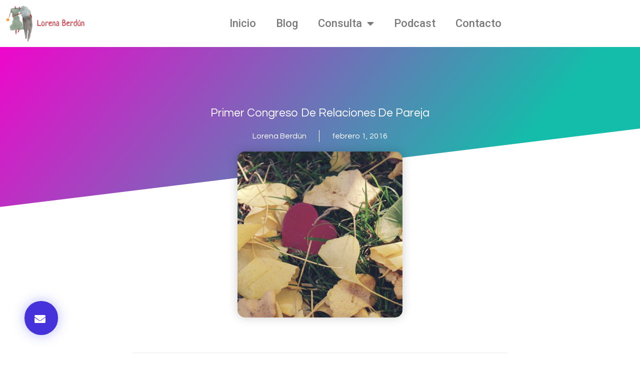

--- FILE ---
content_type: text/html; charset=UTF-8
request_url: https://lorenaberdun.es/primer-congreso-de-relaciones-de-pareja/
body_size: 18365
content:
<!doctype html>
<html lang="es">
<head>
	<meta charset="UTF-8">
	<meta name="viewport" content="width=device-width, initial-scale=1">
	<link rel="profile" href="https://gmpg.org/xfn/11">
	<title>Primer congreso de relaciones de pareja &#8211; Se quiere o no se quiere &#8211; Lorena Berdún</title>
<meta name='robots' content='max-image-preview:large' />
	<style>img:is([sizes="auto" i], [sizes^="auto," i]) { contain-intrinsic-size: 3000px 1500px }</style>
	<link rel="alternate" type="application/rss+xml" title="Se quiere o no se quiere - Lorena Berdún &raquo; Feed" href="https://lorenaberdun.es/feed/" />
<link rel="alternate" type="application/rss+xml" title="Se quiere o no se quiere - Lorena Berdún &raquo; Feed de los comentarios" href="https://lorenaberdun.es/comments/feed/" />
<link rel="alternate" type="application/rss+xml" title="Se quiere o no se quiere - Lorena Berdún &raquo; Comentario Primer congreso de relaciones de pareja del feed" href="https://lorenaberdun.es/primer-congreso-de-relaciones-de-pareja/feed/" />
<script>
window._wpemojiSettings = {"baseUrl":"https:\/\/s.w.org\/images\/core\/emoji\/15.0.3\/72x72\/","ext":".png","svgUrl":"https:\/\/s.w.org\/images\/core\/emoji\/15.0.3\/svg\/","svgExt":".svg","source":{"concatemoji":"https:\/\/lorenaberdun.es\/wp-includes\/js\/wp-emoji-release.min.js?ver=b5bfdf181349514c7d64682bdb5e186a"}};
/*! This file is auto-generated */
!function(i,n){var o,s,e;function c(e){try{var t={supportTests:e,timestamp:(new Date).valueOf()};sessionStorage.setItem(o,JSON.stringify(t))}catch(e){}}function p(e,t,n){e.clearRect(0,0,e.canvas.width,e.canvas.height),e.fillText(t,0,0);var t=new Uint32Array(e.getImageData(0,0,e.canvas.width,e.canvas.height).data),r=(e.clearRect(0,0,e.canvas.width,e.canvas.height),e.fillText(n,0,0),new Uint32Array(e.getImageData(0,0,e.canvas.width,e.canvas.height).data));return t.every(function(e,t){return e===r[t]})}function u(e,t,n){switch(t){case"flag":return n(e,"\ud83c\udff3\ufe0f\u200d\u26a7\ufe0f","\ud83c\udff3\ufe0f\u200b\u26a7\ufe0f")?!1:!n(e,"\ud83c\uddfa\ud83c\uddf3","\ud83c\uddfa\u200b\ud83c\uddf3")&&!n(e,"\ud83c\udff4\udb40\udc67\udb40\udc62\udb40\udc65\udb40\udc6e\udb40\udc67\udb40\udc7f","\ud83c\udff4\u200b\udb40\udc67\u200b\udb40\udc62\u200b\udb40\udc65\u200b\udb40\udc6e\u200b\udb40\udc67\u200b\udb40\udc7f");case"emoji":return!n(e,"\ud83d\udc26\u200d\u2b1b","\ud83d\udc26\u200b\u2b1b")}return!1}function f(e,t,n){var r="undefined"!=typeof WorkerGlobalScope&&self instanceof WorkerGlobalScope?new OffscreenCanvas(300,150):i.createElement("canvas"),a=r.getContext("2d",{willReadFrequently:!0}),o=(a.textBaseline="top",a.font="600 32px Arial",{});return e.forEach(function(e){o[e]=t(a,e,n)}),o}function t(e){var t=i.createElement("script");t.src=e,t.defer=!0,i.head.appendChild(t)}"undefined"!=typeof Promise&&(o="wpEmojiSettingsSupports",s=["flag","emoji"],n.supports={everything:!0,everythingExceptFlag:!0},e=new Promise(function(e){i.addEventListener("DOMContentLoaded",e,{once:!0})}),new Promise(function(t){var n=function(){try{var e=JSON.parse(sessionStorage.getItem(o));if("object"==typeof e&&"number"==typeof e.timestamp&&(new Date).valueOf()<e.timestamp+604800&&"object"==typeof e.supportTests)return e.supportTests}catch(e){}return null}();if(!n){if("undefined"!=typeof Worker&&"undefined"!=typeof OffscreenCanvas&&"undefined"!=typeof URL&&URL.createObjectURL&&"undefined"!=typeof Blob)try{var e="postMessage("+f.toString()+"("+[JSON.stringify(s),u.toString(),p.toString()].join(",")+"));",r=new Blob([e],{type:"text/javascript"}),a=new Worker(URL.createObjectURL(r),{name:"wpTestEmojiSupports"});return void(a.onmessage=function(e){c(n=e.data),a.terminate(),t(n)})}catch(e){}c(n=f(s,u,p))}t(n)}).then(function(e){for(var t in e)n.supports[t]=e[t],n.supports.everything=n.supports.everything&&n.supports[t],"flag"!==t&&(n.supports.everythingExceptFlag=n.supports.everythingExceptFlag&&n.supports[t]);n.supports.everythingExceptFlag=n.supports.everythingExceptFlag&&!n.supports.flag,n.DOMReady=!1,n.readyCallback=function(){n.DOMReady=!0}}).then(function(){return e}).then(function(){var e;n.supports.everything||(n.readyCallback(),(e=n.source||{}).concatemoji?t(e.concatemoji):e.wpemoji&&e.twemoji&&(t(e.twemoji),t(e.wpemoji)))}))}((window,document),window._wpemojiSettings);
</script>
<link rel='stylesheet' id='sbi_styles-css' href='https://lorenaberdun.es/wp-content/plugins/instagram-feed/css/sbi-styles.min.css?ver=6.6.1' media='all' />
<style id='wp-emoji-styles-inline-css'>

	img.wp-smiley, img.emoji {
		display: inline !important;
		border: none !important;
		box-shadow: none !important;
		height: 1em !important;
		width: 1em !important;
		margin: 0 0.07em !important;
		vertical-align: -0.1em !important;
		background: none !important;
		padding: 0 !important;
	}
</style>
<link rel='stylesheet' id='wp-block-library-css' href='https://lorenaberdun.es/wp-includes/css/dist/block-library/style.min.css?ver=b5bfdf181349514c7d64682bdb5e186a' media='all' />
<style id='global-styles-inline-css'>
:root{--wp--preset--aspect-ratio--square: 1;--wp--preset--aspect-ratio--4-3: 4/3;--wp--preset--aspect-ratio--3-4: 3/4;--wp--preset--aspect-ratio--3-2: 3/2;--wp--preset--aspect-ratio--2-3: 2/3;--wp--preset--aspect-ratio--16-9: 16/9;--wp--preset--aspect-ratio--9-16: 9/16;--wp--preset--color--black: #000000;--wp--preset--color--cyan-bluish-gray: #abb8c3;--wp--preset--color--white: #ffffff;--wp--preset--color--pale-pink: #f78da7;--wp--preset--color--vivid-red: #cf2e2e;--wp--preset--color--luminous-vivid-orange: #ff6900;--wp--preset--color--luminous-vivid-amber: #fcb900;--wp--preset--color--light-green-cyan: #7bdcb5;--wp--preset--color--vivid-green-cyan: #00d084;--wp--preset--color--pale-cyan-blue: #8ed1fc;--wp--preset--color--vivid-cyan-blue: #0693e3;--wp--preset--color--vivid-purple: #9b51e0;--wp--preset--gradient--vivid-cyan-blue-to-vivid-purple: linear-gradient(135deg,rgba(6,147,227,1) 0%,rgb(155,81,224) 100%);--wp--preset--gradient--light-green-cyan-to-vivid-green-cyan: linear-gradient(135deg,rgb(122,220,180) 0%,rgb(0,208,130) 100%);--wp--preset--gradient--luminous-vivid-amber-to-luminous-vivid-orange: linear-gradient(135deg,rgba(252,185,0,1) 0%,rgba(255,105,0,1) 100%);--wp--preset--gradient--luminous-vivid-orange-to-vivid-red: linear-gradient(135deg,rgba(255,105,0,1) 0%,rgb(207,46,46) 100%);--wp--preset--gradient--very-light-gray-to-cyan-bluish-gray: linear-gradient(135deg,rgb(238,238,238) 0%,rgb(169,184,195) 100%);--wp--preset--gradient--cool-to-warm-spectrum: linear-gradient(135deg,rgb(74,234,220) 0%,rgb(151,120,209) 20%,rgb(207,42,186) 40%,rgb(238,44,130) 60%,rgb(251,105,98) 80%,rgb(254,248,76) 100%);--wp--preset--gradient--blush-light-purple: linear-gradient(135deg,rgb(255,206,236) 0%,rgb(152,150,240) 100%);--wp--preset--gradient--blush-bordeaux: linear-gradient(135deg,rgb(254,205,165) 0%,rgb(254,45,45) 50%,rgb(107,0,62) 100%);--wp--preset--gradient--luminous-dusk: linear-gradient(135deg,rgb(255,203,112) 0%,rgb(199,81,192) 50%,rgb(65,88,208) 100%);--wp--preset--gradient--pale-ocean: linear-gradient(135deg,rgb(255,245,203) 0%,rgb(182,227,212) 50%,rgb(51,167,181) 100%);--wp--preset--gradient--electric-grass: linear-gradient(135deg,rgb(202,248,128) 0%,rgb(113,206,126) 100%);--wp--preset--gradient--midnight: linear-gradient(135deg,rgb(2,3,129) 0%,rgb(40,116,252) 100%);--wp--preset--font-size--small: 13px;--wp--preset--font-size--medium: 20px;--wp--preset--font-size--large: 36px;--wp--preset--font-size--x-large: 42px;--wp--preset--font-family--inter: "Inter", sans-serif;--wp--preset--font-family--cardo: Cardo;--wp--preset--spacing--20: 0.44rem;--wp--preset--spacing--30: 0.67rem;--wp--preset--spacing--40: 1rem;--wp--preset--spacing--50: 1.5rem;--wp--preset--spacing--60: 2.25rem;--wp--preset--spacing--70: 3.38rem;--wp--preset--spacing--80: 5.06rem;--wp--preset--shadow--natural: 6px 6px 9px rgba(0, 0, 0, 0.2);--wp--preset--shadow--deep: 12px 12px 50px rgba(0, 0, 0, 0.4);--wp--preset--shadow--sharp: 6px 6px 0px rgba(0, 0, 0, 0.2);--wp--preset--shadow--outlined: 6px 6px 0px -3px rgba(255, 255, 255, 1), 6px 6px rgba(0, 0, 0, 1);--wp--preset--shadow--crisp: 6px 6px 0px rgba(0, 0, 0, 1);}:root { --wp--style--global--content-size: 800px;--wp--style--global--wide-size: 1200px; }:where(body) { margin: 0; }.wp-site-blocks > .alignleft { float: left; margin-right: 2em; }.wp-site-blocks > .alignright { float: right; margin-left: 2em; }.wp-site-blocks > .aligncenter { justify-content: center; margin-left: auto; margin-right: auto; }:where(.wp-site-blocks) > * { margin-block-start: 24px; margin-block-end: 0; }:where(.wp-site-blocks) > :first-child { margin-block-start: 0; }:where(.wp-site-blocks) > :last-child { margin-block-end: 0; }:root { --wp--style--block-gap: 24px; }:root :where(.is-layout-flow) > :first-child{margin-block-start: 0;}:root :where(.is-layout-flow) > :last-child{margin-block-end: 0;}:root :where(.is-layout-flow) > *{margin-block-start: 24px;margin-block-end: 0;}:root :where(.is-layout-constrained) > :first-child{margin-block-start: 0;}:root :where(.is-layout-constrained) > :last-child{margin-block-end: 0;}:root :where(.is-layout-constrained) > *{margin-block-start: 24px;margin-block-end: 0;}:root :where(.is-layout-flex){gap: 24px;}:root :where(.is-layout-grid){gap: 24px;}.is-layout-flow > .alignleft{float: left;margin-inline-start: 0;margin-inline-end: 2em;}.is-layout-flow > .alignright{float: right;margin-inline-start: 2em;margin-inline-end: 0;}.is-layout-flow > .aligncenter{margin-left: auto !important;margin-right: auto !important;}.is-layout-constrained > .alignleft{float: left;margin-inline-start: 0;margin-inline-end: 2em;}.is-layout-constrained > .alignright{float: right;margin-inline-start: 2em;margin-inline-end: 0;}.is-layout-constrained > .aligncenter{margin-left: auto !important;margin-right: auto !important;}.is-layout-constrained > :where(:not(.alignleft):not(.alignright):not(.alignfull)){max-width: var(--wp--style--global--content-size);margin-left: auto !important;margin-right: auto !important;}.is-layout-constrained > .alignwide{max-width: var(--wp--style--global--wide-size);}body .is-layout-flex{display: flex;}.is-layout-flex{flex-wrap: wrap;align-items: center;}.is-layout-flex > :is(*, div){margin: 0;}body .is-layout-grid{display: grid;}.is-layout-grid > :is(*, div){margin: 0;}body{padding-top: 0px;padding-right: 0px;padding-bottom: 0px;padding-left: 0px;}a:where(:not(.wp-element-button)){text-decoration: underline;}:root :where(.wp-element-button, .wp-block-button__link){background-color: #32373c;border-width: 0;color: #fff;font-family: inherit;font-size: inherit;line-height: inherit;padding: calc(0.667em + 2px) calc(1.333em + 2px);text-decoration: none;}.has-black-color{color: var(--wp--preset--color--black) !important;}.has-cyan-bluish-gray-color{color: var(--wp--preset--color--cyan-bluish-gray) !important;}.has-white-color{color: var(--wp--preset--color--white) !important;}.has-pale-pink-color{color: var(--wp--preset--color--pale-pink) !important;}.has-vivid-red-color{color: var(--wp--preset--color--vivid-red) !important;}.has-luminous-vivid-orange-color{color: var(--wp--preset--color--luminous-vivid-orange) !important;}.has-luminous-vivid-amber-color{color: var(--wp--preset--color--luminous-vivid-amber) !important;}.has-light-green-cyan-color{color: var(--wp--preset--color--light-green-cyan) !important;}.has-vivid-green-cyan-color{color: var(--wp--preset--color--vivid-green-cyan) !important;}.has-pale-cyan-blue-color{color: var(--wp--preset--color--pale-cyan-blue) !important;}.has-vivid-cyan-blue-color{color: var(--wp--preset--color--vivid-cyan-blue) !important;}.has-vivid-purple-color{color: var(--wp--preset--color--vivid-purple) !important;}.has-black-background-color{background-color: var(--wp--preset--color--black) !important;}.has-cyan-bluish-gray-background-color{background-color: var(--wp--preset--color--cyan-bluish-gray) !important;}.has-white-background-color{background-color: var(--wp--preset--color--white) !important;}.has-pale-pink-background-color{background-color: var(--wp--preset--color--pale-pink) !important;}.has-vivid-red-background-color{background-color: var(--wp--preset--color--vivid-red) !important;}.has-luminous-vivid-orange-background-color{background-color: var(--wp--preset--color--luminous-vivid-orange) !important;}.has-luminous-vivid-amber-background-color{background-color: var(--wp--preset--color--luminous-vivid-amber) !important;}.has-light-green-cyan-background-color{background-color: var(--wp--preset--color--light-green-cyan) !important;}.has-vivid-green-cyan-background-color{background-color: var(--wp--preset--color--vivid-green-cyan) !important;}.has-pale-cyan-blue-background-color{background-color: var(--wp--preset--color--pale-cyan-blue) !important;}.has-vivid-cyan-blue-background-color{background-color: var(--wp--preset--color--vivid-cyan-blue) !important;}.has-vivid-purple-background-color{background-color: var(--wp--preset--color--vivid-purple) !important;}.has-black-border-color{border-color: var(--wp--preset--color--black) !important;}.has-cyan-bluish-gray-border-color{border-color: var(--wp--preset--color--cyan-bluish-gray) !important;}.has-white-border-color{border-color: var(--wp--preset--color--white) !important;}.has-pale-pink-border-color{border-color: var(--wp--preset--color--pale-pink) !important;}.has-vivid-red-border-color{border-color: var(--wp--preset--color--vivid-red) !important;}.has-luminous-vivid-orange-border-color{border-color: var(--wp--preset--color--luminous-vivid-orange) !important;}.has-luminous-vivid-amber-border-color{border-color: var(--wp--preset--color--luminous-vivid-amber) !important;}.has-light-green-cyan-border-color{border-color: var(--wp--preset--color--light-green-cyan) !important;}.has-vivid-green-cyan-border-color{border-color: var(--wp--preset--color--vivid-green-cyan) !important;}.has-pale-cyan-blue-border-color{border-color: var(--wp--preset--color--pale-cyan-blue) !important;}.has-vivid-cyan-blue-border-color{border-color: var(--wp--preset--color--vivid-cyan-blue) !important;}.has-vivid-purple-border-color{border-color: var(--wp--preset--color--vivid-purple) !important;}.has-vivid-cyan-blue-to-vivid-purple-gradient-background{background: var(--wp--preset--gradient--vivid-cyan-blue-to-vivid-purple) !important;}.has-light-green-cyan-to-vivid-green-cyan-gradient-background{background: var(--wp--preset--gradient--light-green-cyan-to-vivid-green-cyan) !important;}.has-luminous-vivid-amber-to-luminous-vivid-orange-gradient-background{background: var(--wp--preset--gradient--luminous-vivid-amber-to-luminous-vivid-orange) !important;}.has-luminous-vivid-orange-to-vivid-red-gradient-background{background: var(--wp--preset--gradient--luminous-vivid-orange-to-vivid-red) !important;}.has-very-light-gray-to-cyan-bluish-gray-gradient-background{background: var(--wp--preset--gradient--very-light-gray-to-cyan-bluish-gray) !important;}.has-cool-to-warm-spectrum-gradient-background{background: var(--wp--preset--gradient--cool-to-warm-spectrum) !important;}.has-blush-light-purple-gradient-background{background: var(--wp--preset--gradient--blush-light-purple) !important;}.has-blush-bordeaux-gradient-background{background: var(--wp--preset--gradient--blush-bordeaux) !important;}.has-luminous-dusk-gradient-background{background: var(--wp--preset--gradient--luminous-dusk) !important;}.has-pale-ocean-gradient-background{background: var(--wp--preset--gradient--pale-ocean) !important;}.has-electric-grass-gradient-background{background: var(--wp--preset--gradient--electric-grass) !important;}.has-midnight-gradient-background{background: var(--wp--preset--gradient--midnight) !important;}.has-small-font-size{font-size: var(--wp--preset--font-size--small) !important;}.has-medium-font-size{font-size: var(--wp--preset--font-size--medium) !important;}.has-large-font-size{font-size: var(--wp--preset--font-size--large) !important;}.has-x-large-font-size{font-size: var(--wp--preset--font-size--x-large) !important;}.has-inter-font-family{font-family: var(--wp--preset--font-family--inter) !important;}.has-cardo-font-family{font-family: var(--wp--preset--font-family--cardo) !important;}
:root :where(.wp-block-pullquote){font-size: 1.5em;line-height: 1.6;}
</style>
<link rel='stylesheet' id='contact-form-7-css' href='https://lorenaberdun.es/wp-content/plugins/contact-form-7/includes/css/styles.css?ver=6.0.3' media='all' />
<link rel='stylesheet' id='woocommerce-layout-css' href='https://lorenaberdun.es/wp-content/plugins/woocommerce/assets/css/woocommerce-layout.css?ver=9.6.3' media='all' />
<link rel='stylesheet' id='woocommerce-smallscreen-css' href='https://lorenaberdun.es/wp-content/plugins/woocommerce/assets/css/woocommerce-smallscreen.css?ver=9.6.3' media='only screen and (max-width: 768px)' />
<link rel='stylesheet' id='woocommerce-general-css' href='https://lorenaberdun.es/wp-content/plugins/woocommerce/assets/css/woocommerce.css?ver=9.6.3' media='all' />
<style id='woocommerce-inline-inline-css'>
.woocommerce form .form-row .required { visibility: visible; }
</style>
<link rel='stylesheet' id='brands-styles-css' href='https://lorenaberdun.es/wp-content/plugins/woocommerce/assets/css/brands.css?ver=9.6.3' media='all' />
<link rel='stylesheet' id='hello-elementor-css' href='https://lorenaberdun.es/wp-content/themes/hello-elementor/style.min.css?ver=3.3.0' media='all' />
<link rel='stylesheet' id='hello-elementor-theme-style-css' href='https://lorenaberdun.es/wp-content/themes/hello-elementor/theme.min.css?ver=3.3.0' media='all' />
<link rel='stylesheet' id='hello-elementor-header-footer-css' href='https://lorenaberdun.es/wp-content/themes/hello-elementor/header-footer.min.css?ver=3.3.0' media='all' />
<link rel='stylesheet' id='elementor-frontend-css' href='https://lorenaberdun.es/wp-content/plugins/elementor/assets/css/frontend.min.css?ver=3.27.4' media='all' />
<link rel='stylesheet' id='widget-image-css' href='https://lorenaberdun.es/wp-content/plugins/elementor/assets/css/widget-image.min.css?ver=3.27.4' media='all' />
<link rel='stylesheet' id='widget-nav-menu-css' href='https://lorenaberdun.es/wp-content/plugins/elementor-pro/assets/css/widget-nav-menu.min.css?ver=3.27.3' media='all' />
<link rel='stylesheet' id='widget-heading-css' href='https://lorenaberdun.es/wp-content/plugins/elementor/assets/css/widget-heading.min.css?ver=3.27.4' media='all' />
<link rel='stylesheet' id='widget-form-css' href='https://lorenaberdun.es/wp-content/plugins/elementor-pro/assets/css/widget-form.min.css?ver=3.27.3' media='all' />
<link rel='stylesheet' id='widget-social-icons-css' href='https://lorenaberdun.es/wp-content/plugins/elementor/assets/css/widget-social-icons.min.css?ver=3.27.4' media='all' />
<link rel='stylesheet' id='e-apple-webkit-css' href='https://lorenaberdun.es/wp-content/plugins/elementor/assets/css/conditionals/apple-webkit.min.css?ver=3.27.4' media='all' />
<link rel='stylesheet' id='widget-text-editor-css' href='https://lorenaberdun.es/wp-content/plugins/elementor/assets/css/widget-text-editor.min.css?ver=3.27.4' media='all' />
<link rel='stylesheet' id='widget-post-info-css' href='https://lorenaberdun.es/wp-content/plugins/elementor-pro/assets/css/widget-post-info.min.css?ver=3.27.3' media='all' />
<link rel='stylesheet' id='widget-icon-list-css' href='https://lorenaberdun.es/wp-content/plugins/elementor/assets/css/widget-icon-list.min.css?ver=3.27.4' media='all' />
<link rel='stylesheet' id='elementor-icons-shared-0-css' href='https://lorenaberdun.es/wp-content/plugins/elementor/assets/lib/font-awesome/css/fontawesome.min.css?ver=5.15.3' media='all' />
<link rel='stylesheet' id='elementor-icons-fa-regular-css' href='https://lorenaberdun.es/wp-content/plugins/elementor/assets/lib/font-awesome/css/regular.min.css?ver=5.15.3' media='all' />
<link rel='stylesheet' id='elementor-icons-fa-solid-css' href='https://lorenaberdun.es/wp-content/plugins/elementor/assets/lib/font-awesome/css/solid.min.css?ver=5.15.3' media='all' />
<link rel='stylesheet' id='e-shapes-css' href='https://lorenaberdun.es/wp-content/plugins/elementor/assets/css/conditionals/shapes.min.css?ver=3.27.4' media='all' />
<link rel='stylesheet' id='widget-spacer-css' href='https://lorenaberdun.es/wp-content/plugins/elementor/assets/css/widget-spacer.min.css?ver=3.27.4' media='all' />
<link rel='stylesheet' id='widget-share-buttons-css' href='https://lorenaberdun.es/wp-content/plugins/elementor-pro/assets/css/widget-share-buttons.min.css?ver=3.27.3' media='all' />
<link rel='stylesheet' id='elementor-icons-fa-brands-css' href='https://lorenaberdun.es/wp-content/plugins/elementor/assets/lib/font-awesome/css/brands.min.css?ver=5.15.3' media='all' />
<link rel='stylesheet' id='widget-post-navigation-css' href='https://lorenaberdun.es/wp-content/plugins/elementor-pro/assets/css/widget-post-navigation.min.css?ver=3.27.3' media='all' />
<link rel='stylesheet' id='widget-posts-css' href='https://lorenaberdun.es/wp-content/plugins/elementor-pro/assets/css/widget-posts.min.css?ver=3.27.3' media='all' />
<link rel='stylesheet' id='elementor-icons-css' href='https://lorenaberdun.es/wp-content/plugins/elementor/assets/lib/eicons/css/elementor-icons.min.css?ver=5.35.0' media='all' />
<link rel='stylesheet' id='elementor-post-2404-css' href='https://lorenaberdun.es/wp-content/uploads/elementor/css/post-2404.css?ver=1739463955' media='all' />
<link rel='stylesheet' id='sbistyles-css' href='https://lorenaberdun.es/wp-content/plugins/instagram-feed/css/sbi-styles.min.css?ver=6.6.1' media='all' />
<link rel='stylesheet' id='elementor-post-2405-css' href='https://lorenaberdun.es/wp-content/uploads/elementor/css/post-2405.css?ver=1739463955' media='all' />
<link rel='stylesheet' id='elementor-post-2427-css' href='https://lorenaberdun.es/wp-content/uploads/elementor/css/post-2427.css?ver=1739463955' media='all' />
<link rel='stylesheet' id='elementor-post-2658-css' href='https://lorenaberdun.es/wp-content/uploads/elementor/css/post-2658.css?ver=1739464204' media='all' />
<link rel='stylesheet' id='google-fonts-1-css' href='https://fonts.googleapis.com/css?family=Roboto%3A100%2C100italic%2C200%2C200italic%2C300%2C300italic%2C400%2C400italic%2C500%2C500italic%2C600%2C600italic%2C700%2C700italic%2C800%2C800italic%2C900%2C900italic%7CRoboto+Slab%3A100%2C100italic%2C200%2C200italic%2C300%2C300italic%2C400%2C400italic%2C500%2C500italic%2C600%2C600italic%2C700%2C700italic%2C800%2C800italic%2C900%2C900italic%7CQuestrial%3A100%2C100italic%2C200%2C200italic%2C300%2C300italic%2C400%2C400italic%2C500%2C500italic%2C600%2C600italic%2C700%2C700italic%2C800%2C800italic%2C900%2C900italic%7CCaveat%3A100%2C100italic%2C200%2C200italic%2C300%2C300italic%2C400%2C400italic%2C500%2C500italic%2C600%2C600italic%2C700%2C700italic%2C800%2C800italic%2C900%2C900italic%7CMontserrat%3A100%2C100italic%2C200%2C200italic%2C300%2C300italic%2C400%2C400italic%2C500%2C500italic%2C600%2C600italic%2C700%2C700italic%2C800%2C800italic%2C900%2C900italic%7COpen+Sans%3A100%2C100italic%2C200%2C200italic%2C300%2C300italic%2C400%2C400italic%2C500%2C500italic%2C600%2C600italic%2C700%2C700italic%2C800%2C800italic%2C900%2C900italic%7CTauri%3A100%2C100italic%2C200%2C200italic%2C300%2C300italic%2C400%2C400italic%2C500%2C500italic%2C600%2C600italic%2C700%2C700italic%2C800%2C800italic%2C900%2C900italic%7CVarela+Round%3A100%2C100italic%2C200%2C200italic%2C300%2C300italic%2C400%2C400italic%2C500%2C500italic%2C600%2C600italic%2C700%2C700italic%2C800%2C800italic%2C900%2C900italic&#038;display=auto&#038;ver=6.7.4' media='all' />
<link rel="preconnect" href="https://fonts.gstatic.com/" crossorigin><script src="https://lorenaberdun.es/wp-includes/js/jquery/jquery.min.js?ver=3.7.1" id="jquery-core-js"></script>
<script src="https://lorenaberdun.es/wp-includes/js/jquery/jquery-migrate.min.js?ver=3.4.1" id="jquery-migrate-js"></script>
<script src="https://lorenaberdun.es/wp-content/plugins/woocommerce/assets/js/jquery-blockui/jquery.blockUI.min.js?ver=2.7.0-wc.9.6.3" id="jquery-blockui-js" defer data-wp-strategy="defer"></script>
<script id="wc-add-to-cart-js-extra">
var wc_add_to_cart_params = {"ajax_url":"\/wp-admin\/admin-ajax.php","wc_ajax_url":"\/?wc-ajax=%%endpoint%%","i18n_view_cart":"Ver carrito","cart_url":"https:\/\/lorenaberdun.es\/cart\/","is_cart":"","cart_redirect_after_add":"no"};
</script>
<script src="https://lorenaberdun.es/wp-content/plugins/woocommerce/assets/js/frontend/add-to-cart.min.js?ver=9.6.3" id="wc-add-to-cart-js" defer data-wp-strategy="defer"></script>
<script src="https://lorenaberdun.es/wp-content/plugins/woocommerce/assets/js/js-cookie/js.cookie.min.js?ver=2.1.4-wc.9.6.3" id="js-cookie-js" defer data-wp-strategy="defer"></script>
<script id="woocommerce-js-extra">
var woocommerce_params = {"ajax_url":"\/wp-admin\/admin-ajax.php","wc_ajax_url":"\/?wc-ajax=%%endpoint%%"};
</script>
<script src="https://lorenaberdun.es/wp-content/plugins/woocommerce/assets/js/frontend/woocommerce.min.js?ver=9.6.3" id="woocommerce-js" defer data-wp-strategy="defer"></script>
<link rel="https://api.w.org/" href="https://lorenaberdun.es/wp-json/" /><link rel="alternate" title="JSON" type="application/json" href="https://lorenaberdun.es/wp-json/wp/v2/posts/1140" /><link rel="EditURI" type="application/rsd+xml" title="RSD" href="https://lorenaberdun.es/xmlrpc.php?rsd" />
<link rel="canonical" href="https://lorenaberdun.es/primer-congreso-de-relaciones-de-pareja/" />
<link rel="alternate" title="oEmbed (JSON)" type="application/json+oembed" href="https://lorenaberdun.es/wp-json/oembed/1.0/embed?url=https%3A%2F%2Florenaberdun.es%2Fprimer-congreso-de-relaciones-de-pareja%2F" />
<link rel="alternate" title="oEmbed (XML)" type="text/xml+oembed" href="https://lorenaberdun.es/wp-json/oembed/1.0/embed?url=https%3A%2F%2Florenaberdun.es%2Fprimer-congreso-de-relaciones-de-pareja%2F&#038;format=xml" />
	<noscript><style>.woocommerce-product-gallery{ opacity: 1 !important; }</style></noscript>
	<meta name="generator" content="Elementor 3.27.4; features: additional_custom_breakpoints; settings: css_print_method-external, google_font-enabled, font_display-auto">
			<style>
				.e-con.e-parent:nth-of-type(n+4):not(.e-lazyloaded):not(.e-no-lazyload),
				.e-con.e-parent:nth-of-type(n+4):not(.e-lazyloaded):not(.e-no-lazyload) * {
					background-image: none !important;
				}
				@media screen and (max-height: 1024px) {
					.e-con.e-parent:nth-of-type(n+3):not(.e-lazyloaded):not(.e-no-lazyload),
					.e-con.e-parent:nth-of-type(n+3):not(.e-lazyloaded):not(.e-no-lazyload) * {
						background-image: none !important;
					}
				}
				@media screen and (max-height: 640px) {
					.e-con.e-parent:nth-of-type(n+2):not(.e-lazyloaded):not(.e-no-lazyload),
					.e-con.e-parent:nth-of-type(n+2):not(.e-lazyloaded):not(.e-no-lazyload) * {
						background-image: none !important;
					}
				}
			</style>
			<style class='wp-fonts-local'>
@font-face{font-family:Inter;font-style:normal;font-weight:300 900;font-display:fallback;src:url('https://lorenaberdun.es/wp-content/plugins/woocommerce/assets/fonts/Inter-VariableFont_slnt,wght.woff2') format('woff2');font-stretch:normal;}
@font-face{font-family:Cardo;font-style:normal;font-weight:400;font-display:fallback;src:url('https://lorenaberdun.es/wp-content/plugins/woocommerce/assets/fonts/cardo_normal_400.woff2') format('woff2');}
</style>
<link rel="icon" href="https://lorenaberdun.es/wp-content/uploads/2024/01/cropped-favicon-32x32.png" sizes="32x32" />
<link rel="icon" href="https://lorenaberdun.es/wp-content/uploads/2024/01/cropped-favicon-192x192.png" sizes="192x192" />
<link rel="apple-touch-icon" href="https://lorenaberdun.es/wp-content/uploads/2024/01/cropped-favicon-180x180.png" />
<meta name="msapplication-TileImage" content="https://lorenaberdun.es/wp-content/uploads/2024/01/cropped-favicon-270x270.png" />
		<style id="wp-custom-css">
			p.justificar {
  text-align: justify;
}		</style>
		</head>
<body data-rsssl=1 class="post-template-default single single-post postid-1140 single-format-standard wp-custom-logo wp-embed-responsive theme-hello-elementor woocommerce-no-js theme-default elementor-default elementor-kit-2404 elementor-page-2658">


<a class="skip-link screen-reader-text" href="#content">Ir al contenido</a>

		<div data-elementor-type="header" data-elementor-id="2405" class="elementor elementor-2405 elementor-location-header" data-elementor-post-type="elementor_library">
					<section class="elementor-section elementor-top-section elementor-element elementor-element-2310963 elementor-section-full_width elementor-section-height-min-height elementor-section-content-middle elementor-section-height-default elementor-section-items-middle" data-id="2310963" data-element_type="section" data-settings="{&quot;background_background&quot;:&quot;classic&quot;}">
							<div class="elementor-background-overlay"></div>
							<div class="elementor-container elementor-column-gap-default">
					<div class="elementor-column elementor-col-50 elementor-top-column elementor-element elementor-element-8ad43be" data-id="8ad43be" data-element_type="column">
			<div class="elementor-widget-wrap elementor-element-populated">
						<div class="elementor-element elementor-element-af45456 elementor-widget elementor-widget-image" data-id="af45456" data-element_type="widget" data-widget_type="image.default">
				<div class="elementor-widget-container">
															<img fetchpriority="high" width="800" height="363" src="https://lorenaberdun.es/wp-content/uploads/2020/12/LOGO_NEUCHA2-copia-1024x465.png" class="attachment-large size-large wp-image-2515" alt="" srcset="https://lorenaberdun.es/wp-content/uploads/2020/12/LOGO_NEUCHA2-copia-1024x465.png 1024w, https://lorenaberdun.es/wp-content/uploads/2020/12/LOGO_NEUCHA2-copia-300x136.png 300w, https://lorenaberdun.es/wp-content/uploads/2020/12/LOGO_NEUCHA2-copia-768x349.png 768w, https://lorenaberdun.es/wp-content/uploads/2020/12/LOGO_NEUCHA2-copia-1536x698.png 1536w, https://lorenaberdun.es/wp-content/uploads/2020/12/LOGO_NEUCHA2-copia-800x363.png 800w, https://lorenaberdun.es/wp-content/uploads/2020/12/LOGO_NEUCHA2-copia.png 1803w" sizes="(max-width: 800px) 100vw, 800px" />															</div>
				</div>
					</div>
		</div>
				<div class="elementor-column elementor-col-50 elementor-top-column elementor-element elementor-element-5c507e2" data-id="5c507e2" data-element_type="column">
			<div class="elementor-widget-wrap elementor-element-populated">
						<div class="elementor-element elementor-element-4dd8a52 elementor-nav-menu__align-center elementor-widget__width-initial elementor-nav-menu--dropdown-tablet elementor-nav-menu__text-align-aside elementor-nav-menu--toggle elementor-nav-menu--burger elementor-widget elementor-widget-nav-menu" data-id="4dd8a52" data-element_type="widget" data-settings="{&quot;layout&quot;:&quot;horizontal&quot;,&quot;submenu_icon&quot;:{&quot;value&quot;:&quot;&lt;i class=\&quot;fas fa-caret-down\&quot;&gt;&lt;\/i&gt;&quot;,&quot;library&quot;:&quot;fa-solid&quot;},&quot;toggle&quot;:&quot;burger&quot;}" data-widget_type="nav-menu.default">
				<div class="elementor-widget-container">
								<nav aria-label="Menú" class="elementor-nav-menu--main elementor-nav-menu__container elementor-nav-menu--layout-horizontal e--pointer-underline e--animation-fade">
				<ul id="menu-1-4dd8a52" class="elementor-nav-menu"><li class="menu-item menu-item-type-post_type menu-item-object-page menu-item-home menu-item-138"><a href="https://lorenaberdun.es/" class="elementor-item">Inicio</a></li>
<li class="menu-item menu-item-type-post_type menu-item-object-page menu-item-131"><a href="https://lorenaberdun.es/blog-sobre-sexualidad/" class="elementor-item">Blog</a></li>
<li class="menu-item menu-item-type-post_type menu-item-object-page menu-item-has-children menu-item-134"><a href="https://lorenaberdun.es/consulta-on-line/" class="elementor-item">Consulta</a>
<ul class="sub-menu elementor-nav-menu--dropdown">
	<li class="menu-item menu-item-type-post_type menu-item-object-page menu-item-135"><a href="https://lorenaberdun.es/consulta-on-line/dudas-via-email/" class="elementor-sub-item">Dudas vía email</a></li>
	<li class="menu-item menu-item-type-post_type menu-item-object-page menu-item-159"><a href="https://lorenaberdun.es/consulta-on-line/consulta-presencial/" class="elementor-sub-item">Consulta presencial</a></li>
</ul>
</li>
<li class="menu-item menu-item-type-post_type menu-item-object-page menu-item-1935"><a href="https://lorenaberdun.es/podcast/" class="elementor-item">Podcast</a></li>
<li class="menu-item menu-item-type-post_type menu-item-object-page menu-item-137"><a href="https://lorenaberdun.es/contacto/" class="elementor-item">Contacto</a></li>
</ul>			</nav>
					<div class="elementor-menu-toggle" role="button" tabindex="0" aria-label="Alternar menú" aria-expanded="false">
			<i aria-hidden="true" role="presentation" class="elementor-menu-toggle__icon--open eicon-menu-bar"></i><i aria-hidden="true" role="presentation" class="elementor-menu-toggle__icon--close eicon-close"></i>		</div>
					<nav class="elementor-nav-menu--dropdown elementor-nav-menu__container" aria-hidden="true">
				<ul id="menu-2-4dd8a52" class="elementor-nav-menu"><li class="menu-item menu-item-type-post_type menu-item-object-page menu-item-home menu-item-138"><a href="https://lorenaberdun.es/" class="elementor-item" tabindex="-1">Inicio</a></li>
<li class="menu-item menu-item-type-post_type menu-item-object-page menu-item-131"><a href="https://lorenaberdun.es/blog-sobre-sexualidad/" class="elementor-item" tabindex="-1">Blog</a></li>
<li class="menu-item menu-item-type-post_type menu-item-object-page menu-item-has-children menu-item-134"><a href="https://lorenaberdun.es/consulta-on-line/" class="elementor-item" tabindex="-1">Consulta</a>
<ul class="sub-menu elementor-nav-menu--dropdown">
	<li class="menu-item menu-item-type-post_type menu-item-object-page menu-item-135"><a href="https://lorenaberdun.es/consulta-on-line/dudas-via-email/" class="elementor-sub-item" tabindex="-1">Dudas vía email</a></li>
	<li class="menu-item menu-item-type-post_type menu-item-object-page menu-item-159"><a href="https://lorenaberdun.es/consulta-on-line/consulta-presencial/" class="elementor-sub-item" tabindex="-1">Consulta presencial</a></li>
</ul>
</li>
<li class="menu-item menu-item-type-post_type menu-item-object-page menu-item-1935"><a href="https://lorenaberdun.es/podcast/" class="elementor-item" tabindex="-1">Podcast</a></li>
<li class="menu-item menu-item-type-post_type menu-item-object-page menu-item-137"><a href="https://lorenaberdun.es/contacto/" class="elementor-item" tabindex="-1">Contacto</a></li>
</ul>			</nav>
						</div>
				</div>
					</div>
		</div>
					</div>
		</section>
				</div>
				<div data-elementor-type="single-post" data-elementor-id="2658" class="elementor elementor-2658 elementor-location-single post-1140 post type-post status-publish format-standard has-post-thumbnail hentry category-cultura-del-sexo category-eventos-sexualidad category-noticias-actualidad-sexo" data-elementor-post-type="elementor_library">
					<section class="elementor-section elementor-top-section elementor-element elementor-element-99dcee0 elementor-section-height-min-height elementor-section-boxed elementor-section-height-default elementor-section-items-middle" data-id="99dcee0" data-element_type="section" data-settings="{&quot;background_background&quot;:&quot;gradient&quot;,&quot;shape_divider_bottom&quot;:&quot;tilt&quot;}">
							<div class="elementor-background-overlay"></div>
						<div class="elementor-shape elementor-shape-bottom" data-negative="false">
			<svg xmlns="http://www.w3.org/2000/svg" viewBox="0 0 1000 100" preserveAspectRatio="none">
	<path class="elementor-shape-fill" d="M0,6V0h1000v100L0,6z"/>
</svg>		</div>
					<div class="elementor-container elementor-column-gap-default">
					<div class="elementor-column elementor-col-100 elementor-top-column elementor-element elementor-element-2f660cbb" data-id="2f660cbb" data-element_type="column">
			<div class="elementor-widget-wrap elementor-element-populated">
						<div class="elementor-element elementor-element-1ebd071b elementor-widget elementor-widget-theme-post-title elementor-page-title elementor-widget-heading" data-id="1ebd071b" data-element_type="widget" data-widget_type="theme-post-title.default">
				<div class="elementor-widget-container">
					<h1 class="elementor-heading-title elementor-size-default">Primer congreso de relaciones de pareja</h1>				</div>
				</div>
				<div class="elementor-element elementor-element-c33c41 elementor-align-center elementor-widget elementor-widget-post-info" data-id="c33c41" data-element_type="widget" data-widget_type="post-info.default">
				<div class="elementor-widget-container">
							<ul class="elementor-inline-items elementor-icon-list-items elementor-post-info">
								<li class="elementor-icon-list-item elementor-repeater-item-ede85bd elementor-inline-item" itemprop="author">
						<a href="https://lorenaberdun.es/author/lulami/">
														<span class="elementor-icon-list-text elementor-post-info__item elementor-post-info__item--type-author">
										Lorena Berdún					</span>
									</a>
				</li>
				<li class="elementor-icon-list-item elementor-repeater-item-ef11192 elementor-inline-item" itemprop="datePublished">
						<a href="https://lorenaberdun.es/2016/02/01/">
														<span class="elementor-icon-list-text elementor-post-info__item elementor-post-info__item--type-date">
										<time>febrero 1, 2016</time>					</span>
									</a>
				</li>
				</ul>
						</div>
				</div>
				<div class="elementor-element elementor-element-7818c6d7 elementor-widget__width-initial elementor-fixed elementor-widget elementor-widget-button" data-id="7818c6d7" data-element_type="widget" data-settings="{&quot;_position&quot;:&quot;fixed&quot;}" data-widget_type="button.default">
				<div class="elementor-widget-container">
									<div class="elementor-button-wrapper">
					<a class="elementor-button elementor-size-md" role="button">
						<span class="elementor-button-content-wrapper">
						<span class="elementor-button-icon">
				<i aria-hidden="true" class="fas fa-envelope"></i>			</span>
								</span>
					</a>
				</div>
								</div>
				</div>
					</div>
		</div>
					</div>
		</section>
				<section class="elementor-section elementor-top-section elementor-element elementor-element-343a8aaf elementor-section-boxed elementor-section-height-default elementor-section-height-default" data-id="343a8aaf" data-element_type="section">
						<div class="elementor-container elementor-column-gap-default">
					<div class="elementor-column elementor-col-100 elementor-top-column elementor-element elementor-element-d1fdabc" data-id="d1fdabc" data-element_type="column">
			<div class="elementor-widget-wrap elementor-element-populated">
						<div class="elementor-element elementor-element-40b2afc0 elementor-widget elementor-widget-theme-post-featured-image elementor-widget-image" data-id="40b2afc0" data-element_type="widget" data-widget_type="theme-post-featured-image.default">
				<div class="elementor-widget-container">
															<img width="361" height="363" src="https://lorenaberdun.es/wp-content/uploads/2016/02/FOTO_DEST_CONGRESO.jpg" class="attachment-full size-full wp-image-1142" alt="" srcset="https://lorenaberdun.es/wp-content/uploads/2016/02/FOTO_DEST_CONGRESO.jpg 361w, https://lorenaberdun.es/wp-content/uploads/2016/02/FOTO_DEST_CONGRESO-100x100.jpg 100w, https://lorenaberdun.es/wp-content/uploads/2016/02/FOTO_DEST_CONGRESO-150x150.jpg 150w, https://lorenaberdun.es/wp-content/uploads/2016/02/FOTO_DEST_CONGRESO-298x300.jpg 298w, https://lorenaberdun.es/wp-content/uploads/2016/02/FOTO_DEST_CONGRESO-120x120.jpg 120w" sizes="(max-width: 361px) 100vw, 361px" />															</div>
				</div>
				<div class="elementor-element elementor-element-1f3e78b2 elementor-widget elementor-widget-spacer" data-id="1f3e78b2" data-element_type="widget" data-widget_type="spacer.default">
				<div class="elementor-widget-container">
							<div class="elementor-spacer">
			<div class="elementor-spacer-inner"></div>
		</div>
						</div>
				</div>
				<section class="elementor-section elementor-inner-section elementor-element elementor-element-5bd963fd elementor-section-boxed elementor-section-height-default elementor-section-height-default" data-id="5bd963fd" data-element_type="section">
						<div class="elementor-container elementor-column-gap-default">
					<div class="elementor-column elementor-col-50 elementor-inner-column elementor-element elementor-element-2d5a7ec8" data-id="2d5a7ec8" data-element_type="column">
			<div class="elementor-widget-wrap elementor-element-populated">
						<div class="elementor-element elementor-element-60519f85 elementor-widget elementor-widget-heading" data-id="60519f85" data-element_type="widget" data-widget_type="heading.default">
				<div class="elementor-widget-container">
					<h2 class="elementor-heading-title elementor-size-default">Comparte esto en tus redes</h2>				</div>
				</div>
					</div>
		</div>
				<div class="elementor-column elementor-col-50 elementor-inner-column elementor-element elementor-element-1914d67f" data-id="1914d67f" data-element_type="column">
			<div class="elementor-widget-wrap elementor-element-populated">
						<div class="elementor-element elementor-element-7f241f57 elementor-share-buttons--view-icon elementor-share-buttons--skin-flat elementor-share-buttons--align-right elementor-share-buttons--color-custom elementor-share-buttons-mobile--align-center elementor-share-buttons--shape-square elementor-grid-0 elementor-widget elementor-widget-share-buttons" data-id="7f241f57" data-element_type="widget" data-widget_type="share-buttons.default">
				<div class="elementor-widget-container">
							<div class="elementor-grid">
								<div class="elementor-grid-item">
						<div
							class="elementor-share-btn elementor-share-btn_facebook"
							role="button"
							tabindex="0"
							aria-label="Compartir en facebook"
						>
															<span class="elementor-share-btn__icon">
								<i class="fab fa-facebook" aria-hidden="true"></i>							</span>
																				</div>
					</div>
									<div class="elementor-grid-item">
						<div
							class="elementor-share-btn elementor-share-btn_linkedin"
							role="button"
							tabindex="0"
							aria-label="Compartir en linkedin"
						>
															<span class="elementor-share-btn__icon">
								<i class="fab fa-linkedin" aria-hidden="true"></i>							</span>
																				</div>
					</div>
									<div class="elementor-grid-item">
						<div
							class="elementor-share-btn elementor-share-btn_twitter"
							role="button"
							tabindex="0"
							aria-label="Compartir en twitter"
						>
															<span class="elementor-share-btn__icon">
								<i class="fab fa-twitter" aria-hidden="true"></i>							</span>
																				</div>
					</div>
									<div class="elementor-grid-item">
						<div
							class="elementor-share-btn elementor-share-btn_email"
							role="button"
							tabindex="0"
							aria-label="Compartir en email"
						>
															<span class="elementor-share-btn__icon">
								<i class="fas fa-envelope" aria-hidden="true"></i>							</span>
																				</div>
					</div>
						</div>
						</div>
				</div>
					</div>
		</div>
					</div>
		</section>
				<div class="elementor-element elementor-element-75ccc8b7 elementor-widget elementor-widget-theme-post-content" data-id="75ccc8b7" data-element_type="widget" data-widget_type="theme-post-content.default">
				<div class="elementor-widget-container">
					<p>El fin de semana del 13-14 de Febrero se celebra en Madrid el primer congreso de relaciones de pareja. <span id="more-1140"></span>¡¡Bien!! Es un congreso novedoso en el que se van a abordar muchos temas que pueden interesar tanto a personas emparejadas como gente que esté sin pareja. Yo participaré el día 14 con una ponencia más enfocada a la sexualidad, pero habrá un montón de profesionales súper interesantes con mucha experiencia y que van a hacer de este primer congreso un éxito total: comunicación en pareja, herramientas para solución de problemas, <em>mindfullness</em>, la felicidad en la pareja, sexualidad, estrategias de mejora, los límites del amor&#8230; etc, etc. Van a ser dos días intensos y súper interesantes y os animo a que os apuntéis porque, además, está muy bien de precio.</p>
<p>Hay infinidad de preguntas que nos gustaría resolver en torno a las relaciones de pareja. Hace unos días escribí un post sobre whatsaap y el mundo de pareja (algo de lo que, seguro, también se hablará en el congreso) y mucha gente me ha mandado emails preguntando sobre ello. Está claro que el tema de la pareja nos interesa. Todos queremos mejorar, intentar entendernos mejor con nuestras parejas, alimentar bien la relación para que no se muera de inanición&#8230; Muchas veces bastaría con una mirada desde fuera para reenfocar los posibles problemas. Por eso la idea de este congreso. Para aportar más luz, más herramientas a la hora de vivir las relaciones. Queremos que sean buenas, completas, intensas&#8230; Creo que acudir al congreso puede ser un gran acierto. ¡Anímate y allí nos vemos!</p>
<p>Dejo el enlace directo a la web para que echéis un vistazo:</p>
<p><a href="http://congresodepareja.com/">Primer congreso de relaciones de pareja</a></p>
<p>link de facebook: <span class="s1"><b><a href="http://www.facebook.com/congresodepareja/">www.facebook.com/congresodepareja/</a></b></span></p>
				</div>
				</div>
				<div class="elementor-element elementor-element-34dd3ed9 elementor-post-navigation-borders-yes elementor-widget elementor-widget-post-navigation" data-id="34dd3ed9" data-element_type="widget" data-widget_type="post-navigation.default">
				<div class="elementor-widget-container">
							<div class="elementor-post-navigation">
			<div class="elementor-post-navigation__prev elementor-post-navigation__link">
				<a href="https://lorenaberdun.es/el-whatsapp-y-los-malos-entendidos/" rel="prev"><span class="post-navigation__arrow-wrapper post-navigation__arrow-prev"><i class="fa fa-arrow-left" aria-hidden="true"></i><span class="elementor-screen-only">Ant</span></span><span class="elementor-post-navigation__link__prev"><span class="post-navigation__prev--label">Anterior</span><span class="post-navigation__prev--title">El whatsapp y los malos entendidos</span></span></a>			</div>
							<div class="elementor-post-navigation__separator-wrapper">
					<div class="elementor-post-navigation__separator"></div>
				</div>
						<div class="elementor-post-navigation__next elementor-post-navigation__link">
				<a href="https://lorenaberdun.es/hazle-sentir-importante/" rel="next"><span class="elementor-post-navigation__link__next"><span class="post-navigation__next--label">Siguiente</span><span class="post-navigation__next--title">Hazle sentir importante</span></span><span class="post-navigation__arrow-wrapper post-navigation__arrow-next"><i class="fa fa-arrow-right" aria-hidden="true"></i><span class="elementor-screen-only">Siguiente</span></span></a>			</div>
		</div>
						</div>
				</div>
				<div class="elementor-element elementor-element-e61ea76 elementor-widget elementor-widget-post-comments" data-id="e61ea76" data-element_type="widget" data-widget_type="post-comments.theme_comments">
				<div class="elementor-widget-container">
					<section id="comments" class="comments-area">

	
		<div id="respond" class="comment-respond">
		<h2 id="reply-title" class="comment-reply-title">Deja una respuesta <small><a rel="nofollow" id="cancel-comment-reply-link" href="/primer-congreso-de-relaciones-de-pareja/#respond" style="display:none;">Cancelar la respuesta</a></small></h2><form action="https://lorenaberdun.es/wp-comments-post.php" method="post" id="commentform" class="comment-form" novalidate><p class="comment-notes"><span id="email-notes">Tu dirección de correo electrónico no será publicada.</span> <span class="required-field-message">Los campos obligatorios están marcados con <span class="required">*</span></span></p><p class="comment-form-comment"><label for="comment">Comentario <span class="required">*</span></label> <textarea autocomplete="new-password"  id="ic6ed4fb4b"  name="ic6ed4fb4b"   cols="45" rows="8" maxlength="65525" required></textarea><textarea id="comment" aria-label="hp-comment" aria-hidden="true" name="comment" autocomplete="new-password" style="padding:0 !important;clip:rect(1px, 1px, 1px, 1px) !important;position:absolute !important;white-space:nowrap !important;height:1px !important;width:1px !important;overflow:hidden !important;" tabindex="-1"></textarea><script data-noptimize>document.getElementById("comment").setAttribute( "id", "aa56510fbae465b5492eecb8969d82da" );document.getElementById("ic6ed4fb4b").setAttribute( "id", "comment" );</script></p><p class="comment-form-author"><label for="author">Nombre <span class="required">*</span></label> <input id="author" name="author" type="text" value="" size="30" maxlength="245" autocomplete="name" required /></p>
<p class="comment-form-email"><label for="email">Correo electrónico <span class="required">*</span></label> <input id="email" name="email" type="email" value="" size="30" maxlength="100" aria-describedby="email-notes" autocomplete="email" required /></p>
<p class="comment-form-url"><label for="url">Web</label> <input id="url" name="url" type="url" value="" size="30" maxlength="200" autocomplete="url" /></p>
<p class="comment-form-cookies-consent"><input id="wp-comment-cookies-consent" name="wp-comment-cookies-consent" type="checkbox" value="yes" /> <label for="wp-comment-cookies-consent">Guarda mi nombre, correo electrónico y web en este navegador para la próxima vez que comente.</label></p>
<p class="comment-form-mailpoet">
      <label for="mailpoet_subscribe_on_comment">
        <input
          type="checkbox"
          id="mailpoet_subscribe_on_comment"
          value="1"
          name="mailpoet[subscribe_on_comment]"
        />&nbsp;Sí, agrégame a tu lista de correos
      </label>
    </p><p class="form-submit"><input name="submit" type="submit" id="submit" class="submit" value="Publicar el comentario" /> <input type='hidden' name='comment_post_ID' value='1140' id='comment_post_ID' />
<input type='hidden' name='comment_parent' id='comment_parent' value='0' />
</p></form>	</div><!-- #respond -->
	
</section>
				</div>
				</div>
				<div class="elementor-element elementor-element-2ef10711 elementor-grid-2 elementor-posts--align-center elementor-grid-tablet-2 elementor-grid-mobile-1 elementor-posts--thumbnail-top elementor-card-shadow-yes elementor-posts__hover-gradient elementor-widget elementor-widget-posts" data-id="2ef10711" data-element_type="widget" data-settings="{&quot;cards_columns&quot;:&quot;2&quot;,&quot;cards_row_gap&quot;:{&quot;unit&quot;:&quot;px&quot;,&quot;size&quot;:&quot;30&quot;,&quot;sizes&quot;:[]},&quot;cards_columns_tablet&quot;:&quot;2&quot;,&quot;cards_columns_mobile&quot;:&quot;1&quot;,&quot;cards_row_gap_tablet&quot;:{&quot;unit&quot;:&quot;px&quot;,&quot;size&quot;:&quot;&quot;,&quot;sizes&quot;:[]},&quot;cards_row_gap_mobile&quot;:{&quot;unit&quot;:&quot;px&quot;,&quot;size&quot;:&quot;&quot;,&quot;sizes&quot;:[]}}" data-widget_type="posts.cards">
				<div class="elementor-widget-container">
							<div class="elementor-posts-container elementor-posts elementor-posts--skin-cards elementor-grid">
				<article class="elementor-post elementor-grid-item post-4066 post type-post status-publish format-standard has-post-thumbnail hentry category-consejos-sexo tag-huevos-masturbadores tag-juguetes tag-lorena-berdun tag-masajes tag-masturbacion tag-salud tag-sensualidad tag-sexualidad tag-vibradores">
			<div class="elementor-post__card">
				<a class="elementor-post__thumbnail__link" href="https://lorenaberdun.es/huevos-masturbadores/" tabindex="-1" ><div class="elementor-post__thumbnail"><img width="290" height="300" src="https://lorenaberdun.es/wp-content/uploads/2024/06/EGGS-TENGA-290x300.jpg" class="attachment-medium size-medium wp-image-4075" alt="huevos tenga" decoding="async" srcset="https://lorenaberdun.es/wp-content/uploads/2024/06/EGGS-TENGA-290x300.jpg 290w, https://lorenaberdun.es/wp-content/uploads/2024/06/EGGS-TENGA-989x1024.jpg 989w, https://lorenaberdun.es/wp-content/uploads/2024/06/EGGS-TENGA-768x795.jpg 768w, https://lorenaberdun.es/wp-content/uploads/2024/06/EGGS-TENGA-1484x1536.jpg 1484w, https://lorenaberdun.es/wp-content/uploads/2024/06/EGGS-TENGA-1979x2048.jpg 1979w, https://lorenaberdun.es/wp-content/uploads/2024/06/EGGS-TENGA-800x828.jpg 800w" sizes="(max-width: 290px) 100vw, 290px" /></div></a>
				<div class="elementor-post__text">
				<h3 class="elementor-post__title">
			<a href="https://lorenaberdun.es/huevos-masturbadores/" >
				Huevos «masturbadores»			</a>
		</h3>
				<div class="elementor-post__excerpt">
			<p>Quien diga que el sexo es aburrido y no hay variedad, ¡se equivoca de pleno! porque en los tiempos que corren podemos sumar a nuestras</p>
		</div>
				</div>
				<div class="elementor-post__meta-data">
					<span class="elementor-post-author">
			Lorena Berdún		</span>
				<span class="elementor-post-date">
			9 septiembre, 2025		</span>
				</div>
					</div>
		</article>
				<article class="elementor-post elementor-grid-item post-3666 post type-post status-publish format-standard has-post-thumbnail hentry category-consejos-sexo tag-autoexploracion tag-belleza tag-cancer-mama tag-lorena-berdun tag-mamas tag-masajes tag-menstruacion tag-pechos tag-salud tag-senos tag-sensualidad tag-sexualidad">
			<div class="elementor-post__card">
				<a class="elementor-post__thumbnail__link" href="https://lorenaberdun.es/tetas-arriba/" tabindex="-1" ><div class="elementor-post__thumbnail"><img loading="lazy" width="300" height="300" src="https://lorenaberdun.es/wp-content/uploads/2023/06/TETAS-ARRIBA_FOTO-DESTACADA-1-300x300.jpeg" class="attachment-medium size-medium wp-image-3694" alt="Aceites reafirmantes del busto de Alqvimia" decoding="async" srcset="https://lorenaberdun.es/wp-content/uploads/2023/06/TETAS-ARRIBA_FOTO-DESTACADA-1-300x300.jpeg 300w, https://lorenaberdun.es/wp-content/uploads/2023/06/TETAS-ARRIBA_FOTO-DESTACADA-1-150x150.jpeg 150w, https://lorenaberdun.es/wp-content/uploads/2023/06/TETAS-ARRIBA_FOTO-DESTACADA-1-520x520.jpeg 520w, https://lorenaberdun.es/wp-content/uploads/2023/06/TETAS-ARRIBA_FOTO-DESTACADA-1-100x100.jpeg 100w, https://lorenaberdun.es/wp-content/uploads/2023/06/TETAS-ARRIBA_FOTO-DESTACADA-1.jpeg 700w" sizes="(max-width: 300px) 100vw, 300px" /></div></a>
				<div class="elementor-post__text">
				<h3 class="elementor-post__title">
			<a href="https://lorenaberdun.es/tetas-arriba/" >
				¡Tetas arriba!			</a>
		</h3>
				<div class="elementor-post__excerpt">
			<p>El grito de guerra de Midge Maisel y su representante, Susie Myerson, en La Maravillosa Sra Maisel es ¡tetas arriba! con el fin de darle</p>
		</div>
				</div>
				<div class="elementor-post__meta-data">
					<span class="elementor-post-author">
			Lorena Berdún		</span>
				<span class="elementor-post-date">
			1 septiembre, 2025		</span>
				</div>
					</div>
		</article>
				</div>
		
						</div>
				</div>
					</div>
		</div>
					</div>
		</section>
				</div>
				<div data-elementor-type="footer" data-elementor-id="2427" class="elementor elementor-2427 elementor-location-footer" data-elementor-post-type="elementor_library">
					<section class="elementor-section elementor-top-section elementor-element elementor-element-3f5a0eb8 elementor-section-content-middle elementor-section-boxed elementor-section-height-default elementor-section-height-default" data-id="3f5a0eb8" data-element_type="section" data-settings="{&quot;background_background&quot;:&quot;classic&quot;}">
						<div class="elementor-container elementor-column-gap-no">
					<div class="elementor-column elementor-col-100 elementor-top-column elementor-element elementor-element-6b68fb81" data-id="6b68fb81" data-element_type="column">
			<div class="elementor-widget-wrap elementor-element-populated">
						<div class="elementor-element elementor-element-07b3467 elementor-widget elementor-widget-heading" data-id="07b3467" data-element_type="widget" data-widget_type="heading.default">
				<div class="elementor-widget-container">
					<h2 class="elementor-heading-title elementor-size-default">Mantente en contacto</h2>				</div>
				</div>
				<div class="elementor-element elementor-element-77c6d1a1 elementor-widget__width-initial elementor-widget elementor-widget-heading" data-id="77c6d1a1" data-element_type="widget" data-widget_type="heading.default">
				<div class="elementor-widget-container">
					<h2 class="elementor-heading-title elementor-size-default">Si quieres recibir algún que otro mail con información relativa a esta web, suscríbete. Doy bastante poco la lata, ¡que lo sepas!</h2>				</div>
				</div>
				<div class="elementor-element elementor-element-5551e346 elementor-button-align-stretch elementor-widget elementor-widget-form" data-id="5551e346" data-element_type="widget" data-settings="{&quot;step_next_label&quot;:&quot;Siguiente&quot;,&quot;step_previous_label&quot;:&quot;Anterior&quot;,&quot;button_width&quot;:&quot;100&quot;,&quot;step_type&quot;:&quot;number_text&quot;,&quot;step_icon_shape&quot;:&quot;circle&quot;}" data-widget_type="form.default">
				<div class="elementor-widget-container">
							<form class="elementor-form" method="post" name="Nuevo formulario">
			<input type="hidden" name="post_id" value="2427"/>
			<input type="hidden" name="form_id" value="5551e346"/>
			<input type="hidden" name="referer_title" value="Primer congreso de relaciones de pareja" />

							<input type="hidden" name="queried_id" value="1140"/>
			
			<div class="elementor-form-fields-wrapper elementor-labels-">
								<div class="elementor-field-type-email elementor-field-group elementor-column elementor-field-group-field_5b83425 elementor-col-100 elementor-field-required">
													<input size="1" type="email" name="form_fields[field_5b83425]" id="form-field-field_5b83425" class="elementor-field elementor-size-sm  elementor-field-textual" placeholder="Escribe tu mail" required="required">
											</div>
								<div class="elementor-field-type-recaptcha elementor-field-group elementor-column elementor-field-group-field_beaa6f3 elementor-col-100">
					<div class="elementor-field" id="form-field-field_beaa6f3"><div class="elementor-g-recaptcha" data-sitekey="6LekijseAAAAACd7ad4SXfbJ30SquQkSvkUhUYxH" data-type="v2_checkbox" data-theme="light" data-size="normal"></div></div>				</div>
								<div class="elementor-field-group elementor-column elementor-field-type-submit elementor-col-100 e-form__buttons">
					<button class="elementor-button elementor-size-sm" type="submit">
						<span class="elementor-button-content-wrapper">
																						<span class="elementor-button-text">Suscríbete</span>
													</span>
					</button>
				</div>
			</div>
		</form>
						</div>
				</div>
				<div class="elementor-element elementor-element-cc439b2 elementor-widget elementor-widget-heading" data-id="cc439b2" data-element_type="widget" data-widget_type="heading.default">
				<div class="elementor-widget-container">
					<h2 class="elementor-heading-title elementor-size-default">Mantente en contacto</h2>				</div>
				</div>
				<div class="elementor-element elementor-element-405d481 elementor-shape-rounded elementor-grid-0 e-grid-align-center elementor-widget elementor-widget-social-icons" data-id="405d481" data-element_type="widget" data-widget_type="social-icons.default">
				<div class="elementor-widget-container">
							<div class="elementor-social-icons-wrapper elementor-grid">
							<span class="elementor-grid-item">
					<a class="elementor-icon elementor-social-icon elementor-social-icon-instagram elementor-repeater-item-3102acd" href="https://www.instagram.com/?hl=es" target="_blank">
						<span class="elementor-screen-only">Instagram</span>
						<i class="fab fa-instagram"></i>					</a>
				</span>
					</div>
						</div>
				</div>
				<div class="elementor-element elementor-element-545b6f85 elementor-widget elementor-widget-text-editor" data-id="545b6f85" data-element_type="widget" data-widget_type="text-editor.default">
				<div class="elementor-widget-container">
									<p><a href="https://lorenaberdun.es/aviso-legal/">Aviso Legal</a> | <a href="https://lorenaberdun.es/politica-de-privacidad/">Política de Privacidad</a></p>								</div>
				</div>
				<div class="elementor-element elementor-element-4ae8e459 elementor-widget elementor-widget-heading" data-id="4ae8e459" data-element_type="widget" data-widget_type="heading.default">
				<div class="elementor-widget-container">
					<h2 class="elementor-heading-title elementor-size-default">Copyright 2026 © All rights Reserved. Design by Elementor</h2>				</div>
				</div>
					</div>
		</div>
					</div>
		</section>
				</div>
		
<!-- Instagram Feed JS -->
<script type="text/javascript">
var sbiajaxurl = "https://lorenaberdun.es/wp-admin/admin-ajax.php";
</script>
			<script>
				const lazyloadRunObserver = () => {
					const lazyloadBackgrounds = document.querySelectorAll( `.e-con.e-parent:not(.e-lazyloaded)` );
					const lazyloadBackgroundObserver = new IntersectionObserver( ( entries ) => {
						entries.forEach( ( entry ) => {
							if ( entry.isIntersecting ) {
								let lazyloadBackground = entry.target;
								if( lazyloadBackground ) {
									lazyloadBackground.classList.add( 'e-lazyloaded' );
								}
								lazyloadBackgroundObserver.unobserve( entry.target );
							}
						});
					}, { rootMargin: '200px 0px 200px 0px' } );
					lazyloadBackgrounds.forEach( ( lazyloadBackground ) => {
						lazyloadBackgroundObserver.observe( lazyloadBackground );
					} );
				};
				const events = [
					'DOMContentLoaded',
					'elementor/lazyload/observe',
				];
				events.forEach( ( event ) => {
					document.addEventListener( event, lazyloadRunObserver );
				} );
			</script>
				<script>
		(function () {
			var c = document.body.className;
			c = c.replace(/woocommerce-no-js/, 'woocommerce-js');
			document.body.className = c;
		})();
	</script>
	<link rel='stylesheet' id='wc-blocks-style-css' href='https://lorenaberdun.es/wp-content/plugins/woocommerce/assets/client/blocks/wc-blocks.css?ver=wc-9.6.3' media='all' />
<script src="https://lorenaberdun.es/wp-includes/js/dist/hooks.min.js?ver=4d63a3d491d11ffd8ac6" id="wp-hooks-js"></script>
<script src="https://lorenaberdun.es/wp-includes/js/dist/i18n.min.js?ver=5e580eb46a90c2b997e6" id="wp-i18n-js"></script>
<script id="wp-i18n-js-after">
wp.i18n.setLocaleData( { 'text direction\u0004ltr': [ 'ltr' ] } );
</script>
<script src="https://lorenaberdun.es/wp-content/plugins/contact-form-7/includes/swv/js/index.js?ver=6.0.3" id="swv-js"></script>
<script id="contact-form-7-js-translations">
( function( domain, translations ) {
	var localeData = translations.locale_data[ domain ] || translations.locale_data.messages;
	localeData[""].domain = domain;
	wp.i18n.setLocaleData( localeData, domain );
} )( "contact-form-7", {"translation-revision-date":"2025-01-14 08:02:48+0000","generator":"GlotPress\/4.0.1","domain":"messages","locale_data":{"messages":{"":{"domain":"messages","plural-forms":"nplurals=2; plural=n != 1;","lang":"es"},"This contact form is placed in the wrong place.":["Este formulario de contacto est\u00e1 situado en el lugar incorrecto."],"Error:":["Error:"]}},"comment":{"reference":"includes\/js\/index.js"}} );
</script>
<script id="contact-form-7-js-before">
var wpcf7 = {
    "api": {
        "root": "https:\/\/lorenaberdun.es\/wp-json\/",
        "namespace": "contact-form-7\/v1"
    }
};
</script>
<script src="https://lorenaberdun.es/wp-content/plugins/contact-form-7/includes/js/index.js?ver=6.0.3" id="contact-form-7-js"></script>
<script src="https://lorenaberdun.es/wp-content/plugins/elementor-pro/assets/lib/smartmenus/jquery.smartmenus.min.js?ver=1.2.1" id="smartmenus-js"></script>
<script src="https://lorenaberdun.es/wp-includes/js/imagesloaded.min.js?ver=5.0.0" id="imagesloaded-js"></script>
<script src="https://lorenaberdun.es/wp-content/plugins/woocommerce/assets/js/sourcebuster/sourcebuster.min.js?ver=9.6.3" id="sourcebuster-js-js"></script>
<script id="wc-order-attribution-js-extra">
var wc_order_attribution = {"params":{"lifetime":1.0e-5,"session":30,"base64":false,"ajaxurl":"https:\/\/lorenaberdun.es\/wp-admin\/admin-ajax.php","prefix":"wc_order_attribution_","allowTracking":true},"fields":{"source_type":"current.typ","referrer":"current_add.rf","utm_campaign":"current.cmp","utm_source":"current.src","utm_medium":"current.mdm","utm_content":"current.cnt","utm_id":"current.id","utm_term":"current.trm","utm_source_platform":"current.plt","utm_creative_format":"current.fmt","utm_marketing_tactic":"current.tct","session_entry":"current_add.ep","session_start_time":"current_add.fd","session_pages":"session.pgs","session_count":"udata.vst","user_agent":"udata.uag"}};
</script>
<script src="https://lorenaberdun.es/wp-content/plugins/woocommerce/assets/js/frontend/order-attribution.min.js?ver=9.6.3" id="wc-order-attribution-js"></script>
<script src="https://lorenaberdun.es/wp-includes/js/comment-reply.min.js?ver=b5bfdf181349514c7d64682bdb5e186a" id="comment-reply-js" async data-wp-strategy="async"></script>
<script src="https://www.google.com/recaptcha/api.js?render=explicit&amp;ver=3.27.3" id="elementor-recaptcha-api-js"></script>
<script src="https://lorenaberdun.es/wp-content/plugins/elementor-pro/assets/js/webpack-pro.runtime.min.js?ver=3.27.3" id="elementor-pro-webpack-runtime-js"></script>
<script src="https://lorenaberdun.es/wp-content/plugins/elementor/assets/js/webpack.runtime.min.js?ver=3.27.4" id="elementor-webpack-runtime-js"></script>
<script src="https://lorenaberdun.es/wp-content/plugins/elementor/assets/js/frontend-modules.min.js?ver=3.27.4" id="elementor-frontend-modules-js"></script>
<script id="elementor-pro-frontend-js-before">
var ElementorProFrontendConfig = {"ajaxurl":"https:\/\/lorenaberdun.es\/wp-admin\/admin-ajax.php","nonce":"d641b86b09","urls":{"assets":"https:\/\/lorenaberdun.es\/wp-content\/plugins\/elementor-pro\/assets\/","rest":"https:\/\/lorenaberdun.es\/wp-json\/"},"settings":{"lazy_load_background_images":true},"popup":{"hasPopUps":false},"shareButtonsNetworks":{"facebook":{"title":"Facebook","has_counter":true},"twitter":{"title":"Twitter"},"linkedin":{"title":"LinkedIn","has_counter":true},"pinterest":{"title":"Pinterest","has_counter":true},"reddit":{"title":"Reddit","has_counter":true},"vk":{"title":"VK","has_counter":true},"odnoklassniki":{"title":"OK","has_counter":true},"tumblr":{"title":"Tumblr"},"digg":{"title":"Digg"},"skype":{"title":"Skype"},"stumbleupon":{"title":"StumbleUpon","has_counter":true},"mix":{"title":"Mix"},"telegram":{"title":"Telegram"},"pocket":{"title":"Pocket","has_counter":true},"xing":{"title":"XING","has_counter":true},"whatsapp":{"title":"WhatsApp"},"email":{"title":"Email"},"print":{"title":"Print"},"x-twitter":{"title":"X"},"threads":{"title":"Threads"}},"woocommerce":{"menu_cart":{"cart_page_url":"https:\/\/lorenaberdun.es\/cart\/","checkout_page_url":"https:\/\/lorenaberdun.es\/checkout\/","fragments_nonce":"23d2c13b66"}},"facebook_sdk":{"lang":"es_ES","app_id":""},"lottie":{"defaultAnimationUrl":"https:\/\/lorenaberdun.es\/wp-content\/plugins\/elementor-pro\/modules\/lottie\/assets\/animations\/default.json"}};
</script>
<script src="https://lorenaberdun.es/wp-content/plugins/elementor-pro/assets/js/frontend.min.js?ver=3.27.3" id="elementor-pro-frontend-js"></script>
<script src="https://lorenaberdun.es/wp-includes/js/jquery/ui/core.min.js?ver=1.13.3" id="jquery-ui-core-js"></script>
<script id="elementor-frontend-js-before">
var elementorFrontendConfig = {"environmentMode":{"edit":false,"wpPreview":false,"isScriptDebug":false},"i18n":{"shareOnFacebook":"Compartir en Facebook","shareOnTwitter":"Compartir en Twitter","pinIt":"Pinear","download":"Descargar","downloadImage":"Descargar imagen","fullscreen":"Pantalla completa","zoom":"Zoom","share":"Compartir","playVideo":"Reproducir v\u00eddeo","previous":"Anterior","next":"Siguiente","close":"Cerrar","a11yCarouselPrevSlideMessage":"Diapositiva anterior","a11yCarouselNextSlideMessage":"Diapositiva siguiente","a11yCarouselFirstSlideMessage":"Esta es la primera diapositiva","a11yCarouselLastSlideMessage":"Esta es la \u00faltima diapositiva","a11yCarouselPaginationBulletMessage":"Ir a la diapositiva"},"is_rtl":false,"breakpoints":{"xs":0,"sm":480,"md":768,"lg":1025,"xl":1440,"xxl":1600},"responsive":{"breakpoints":{"mobile":{"label":"M\u00f3vil vertical","value":767,"default_value":767,"direction":"max","is_enabled":true},"mobile_extra":{"label":"M\u00f3vil horizontal","value":880,"default_value":880,"direction":"max","is_enabled":false},"tablet":{"label":"Tableta vertical","value":1024,"default_value":1024,"direction":"max","is_enabled":true},"tablet_extra":{"label":"Tableta horizontal","value":1200,"default_value":1200,"direction":"max","is_enabled":false},"laptop":{"label":"Port\u00e1til","value":1366,"default_value":1366,"direction":"max","is_enabled":false},"widescreen":{"label":"Pantalla grande","value":2400,"default_value":2400,"direction":"min","is_enabled":false}},"hasCustomBreakpoints":false},"version":"3.27.4","is_static":false,"experimentalFeatures":{"additional_custom_breakpoints":true,"e_swiper_latest":true,"e_onboarding":true,"theme_builder_v2":true,"home_screen":true,"landing-pages":true,"editor_v2":true,"link-in-bio":true,"floating-buttons":true},"urls":{"assets":"https:\/\/lorenaberdun.es\/wp-content\/plugins\/elementor\/assets\/","ajaxurl":"https:\/\/lorenaberdun.es\/wp-admin\/admin-ajax.php","uploadUrl":"https:\/\/lorenaberdun.es\/wp-content\/uploads"},"nonces":{"floatingButtonsClickTracking":"b9aaa5a6e9"},"swiperClass":"swiper","settings":{"page":[],"editorPreferences":[]},"kit":{"active_breakpoints":["viewport_mobile","viewport_tablet"],"global_image_lightbox":"yes","lightbox_enable_counter":"yes","lightbox_enable_fullscreen":"yes","lightbox_enable_zoom":"yes","lightbox_enable_share":"yes","lightbox_title_src":"title","lightbox_description_src":"description","woocommerce_notices_elements":[]},"post":{"id":1140,"title":"Primer%20congreso%20de%20relaciones%20de%20pareja%20%E2%80%93%20Se%20quiere%20o%20no%20se%20quiere%20%E2%80%93%20Lorena%20Berd%C3%BAn","excerpt":"","featuredImage":"https:\/\/lorenaberdun.es\/wp-content\/uploads\/2016\/02\/FOTO_DEST_CONGRESO.jpg"}};
</script>
<script src="https://lorenaberdun.es/wp-content/plugins/elementor/assets/js/frontend.min.js?ver=3.27.4" id="elementor-frontend-js"></script>
<script src="https://lorenaberdun.es/wp-content/plugins/elementor-pro/assets/js/elements-handlers.min.js?ver=3.27.3" id="pro-elements-handlers-js"></script>

</body>
</html>


--- FILE ---
content_type: text/html; charset=utf-8
request_url: https://www.google.com/recaptcha/api2/anchor?ar=1&k=6LekijseAAAAACd7ad4SXfbJ30SquQkSvkUhUYxH&co=aHR0cHM6Ly9sb3JlbmFiZXJkdW4uZXM6NDQz&hl=en&type=v2_checkbox&v=PoyoqOPhxBO7pBk68S4YbpHZ&theme=light&size=normal&anchor-ms=20000&execute-ms=30000&cb=ltpo5svwpgit
body_size: 49627
content:
<!DOCTYPE HTML><html dir="ltr" lang="en"><head><meta http-equiv="Content-Type" content="text/html; charset=UTF-8">
<meta http-equiv="X-UA-Compatible" content="IE=edge">
<title>reCAPTCHA</title>
<style type="text/css">
/* cyrillic-ext */
@font-face {
  font-family: 'Roboto';
  font-style: normal;
  font-weight: 400;
  font-stretch: 100%;
  src: url(//fonts.gstatic.com/s/roboto/v48/KFO7CnqEu92Fr1ME7kSn66aGLdTylUAMa3GUBHMdazTgWw.woff2) format('woff2');
  unicode-range: U+0460-052F, U+1C80-1C8A, U+20B4, U+2DE0-2DFF, U+A640-A69F, U+FE2E-FE2F;
}
/* cyrillic */
@font-face {
  font-family: 'Roboto';
  font-style: normal;
  font-weight: 400;
  font-stretch: 100%;
  src: url(//fonts.gstatic.com/s/roboto/v48/KFO7CnqEu92Fr1ME7kSn66aGLdTylUAMa3iUBHMdazTgWw.woff2) format('woff2');
  unicode-range: U+0301, U+0400-045F, U+0490-0491, U+04B0-04B1, U+2116;
}
/* greek-ext */
@font-face {
  font-family: 'Roboto';
  font-style: normal;
  font-weight: 400;
  font-stretch: 100%;
  src: url(//fonts.gstatic.com/s/roboto/v48/KFO7CnqEu92Fr1ME7kSn66aGLdTylUAMa3CUBHMdazTgWw.woff2) format('woff2');
  unicode-range: U+1F00-1FFF;
}
/* greek */
@font-face {
  font-family: 'Roboto';
  font-style: normal;
  font-weight: 400;
  font-stretch: 100%;
  src: url(//fonts.gstatic.com/s/roboto/v48/KFO7CnqEu92Fr1ME7kSn66aGLdTylUAMa3-UBHMdazTgWw.woff2) format('woff2');
  unicode-range: U+0370-0377, U+037A-037F, U+0384-038A, U+038C, U+038E-03A1, U+03A3-03FF;
}
/* math */
@font-face {
  font-family: 'Roboto';
  font-style: normal;
  font-weight: 400;
  font-stretch: 100%;
  src: url(//fonts.gstatic.com/s/roboto/v48/KFO7CnqEu92Fr1ME7kSn66aGLdTylUAMawCUBHMdazTgWw.woff2) format('woff2');
  unicode-range: U+0302-0303, U+0305, U+0307-0308, U+0310, U+0312, U+0315, U+031A, U+0326-0327, U+032C, U+032F-0330, U+0332-0333, U+0338, U+033A, U+0346, U+034D, U+0391-03A1, U+03A3-03A9, U+03B1-03C9, U+03D1, U+03D5-03D6, U+03F0-03F1, U+03F4-03F5, U+2016-2017, U+2034-2038, U+203C, U+2040, U+2043, U+2047, U+2050, U+2057, U+205F, U+2070-2071, U+2074-208E, U+2090-209C, U+20D0-20DC, U+20E1, U+20E5-20EF, U+2100-2112, U+2114-2115, U+2117-2121, U+2123-214F, U+2190, U+2192, U+2194-21AE, U+21B0-21E5, U+21F1-21F2, U+21F4-2211, U+2213-2214, U+2216-22FF, U+2308-230B, U+2310, U+2319, U+231C-2321, U+2336-237A, U+237C, U+2395, U+239B-23B7, U+23D0, U+23DC-23E1, U+2474-2475, U+25AF, U+25B3, U+25B7, U+25BD, U+25C1, U+25CA, U+25CC, U+25FB, U+266D-266F, U+27C0-27FF, U+2900-2AFF, U+2B0E-2B11, U+2B30-2B4C, U+2BFE, U+3030, U+FF5B, U+FF5D, U+1D400-1D7FF, U+1EE00-1EEFF;
}
/* symbols */
@font-face {
  font-family: 'Roboto';
  font-style: normal;
  font-weight: 400;
  font-stretch: 100%;
  src: url(//fonts.gstatic.com/s/roboto/v48/KFO7CnqEu92Fr1ME7kSn66aGLdTylUAMaxKUBHMdazTgWw.woff2) format('woff2');
  unicode-range: U+0001-000C, U+000E-001F, U+007F-009F, U+20DD-20E0, U+20E2-20E4, U+2150-218F, U+2190, U+2192, U+2194-2199, U+21AF, U+21E6-21F0, U+21F3, U+2218-2219, U+2299, U+22C4-22C6, U+2300-243F, U+2440-244A, U+2460-24FF, U+25A0-27BF, U+2800-28FF, U+2921-2922, U+2981, U+29BF, U+29EB, U+2B00-2BFF, U+4DC0-4DFF, U+FFF9-FFFB, U+10140-1018E, U+10190-1019C, U+101A0, U+101D0-101FD, U+102E0-102FB, U+10E60-10E7E, U+1D2C0-1D2D3, U+1D2E0-1D37F, U+1F000-1F0FF, U+1F100-1F1AD, U+1F1E6-1F1FF, U+1F30D-1F30F, U+1F315, U+1F31C, U+1F31E, U+1F320-1F32C, U+1F336, U+1F378, U+1F37D, U+1F382, U+1F393-1F39F, U+1F3A7-1F3A8, U+1F3AC-1F3AF, U+1F3C2, U+1F3C4-1F3C6, U+1F3CA-1F3CE, U+1F3D4-1F3E0, U+1F3ED, U+1F3F1-1F3F3, U+1F3F5-1F3F7, U+1F408, U+1F415, U+1F41F, U+1F426, U+1F43F, U+1F441-1F442, U+1F444, U+1F446-1F449, U+1F44C-1F44E, U+1F453, U+1F46A, U+1F47D, U+1F4A3, U+1F4B0, U+1F4B3, U+1F4B9, U+1F4BB, U+1F4BF, U+1F4C8-1F4CB, U+1F4D6, U+1F4DA, U+1F4DF, U+1F4E3-1F4E6, U+1F4EA-1F4ED, U+1F4F7, U+1F4F9-1F4FB, U+1F4FD-1F4FE, U+1F503, U+1F507-1F50B, U+1F50D, U+1F512-1F513, U+1F53E-1F54A, U+1F54F-1F5FA, U+1F610, U+1F650-1F67F, U+1F687, U+1F68D, U+1F691, U+1F694, U+1F698, U+1F6AD, U+1F6B2, U+1F6B9-1F6BA, U+1F6BC, U+1F6C6-1F6CF, U+1F6D3-1F6D7, U+1F6E0-1F6EA, U+1F6F0-1F6F3, U+1F6F7-1F6FC, U+1F700-1F7FF, U+1F800-1F80B, U+1F810-1F847, U+1F850-1F859, U+1F860-1F887, U+1F890-1F8AD, U+1F8B0-1F8BB, U+1F8C0-1F8C1, U+1F900-1F90B, U+1F93B, U+1F946, U+1F984, U+1F996, U+1F9E9, U+1FA00-1FA6F, U+1FA70-1FA7C, U+1FA80-1FA89, U+1FA8F-1FAC6, U+1FACE-1FADC, U+1FADF-1FAE9, U+1FAF0-1FAF8, U+1FB00-1FBFF;
}
/* vietnamese */
@font-face {
  font-family: 'Roboto';
  font-style: normal;
  font-weight: 400;
  font-stretch: 100%;
  src: url(//fonts.gstatic.com/s/roboto/v48/KFO7CnqEu92Fr1ME7kSn66aGLdTylUAMa3OUBHMdazTgWw.woff2) format('woff2');
  unicode-range: U+0102-0103, U+0110-0111, U+0128-0129, U+0168-0169, U+01A0-01A1, U+01AF-01B0, U+0300-0301, U+0303-0304, U+0308-0309, U+0323, U+0329, U+1EA0-1EF9, U+20AB;
}
/* latin-ext */
@font-face {
  font-family: 'Roboto';
  font-style: normal;
  font-weight: 400;
  font-stretch: 100%;
  src: url(//fonts.gstatic.com/s/roboto/v48/KFO7CnqEu92Fr1ME7kSn66aGLdTylUAMa3KUBHMdazTgWw.woff2) format('woff2');
  unicode-range: U+0100-02BA, U+02BD-02C5, U+02C7-02CC, U+02CE-02D7, U+02DD-02FF, U+0304, U+0308, U+0329, U+1D00-1DBF, U+1E00-1E9F, U+1EF2-1EFF, U+2020, U+20A0-20AB, U+20AD-20C0, U+2113, U+2C60-2C7F, U+A720-A7FF;
}
/* latin */
@font-face {
  font-family: 'Roboto';
  font-style: normal;
  font-weight: 400;
  font-stretch: 100%;
  src: url(//fonts.gstatic.com/s/roboto/v48/KFO7CnqEu92Fr1ME7kSn66aGLdTylUAMa3yUBHMdazQ.woff2) format('woff2');
  unicode-range: U+0000-00FF, U+0131, U+0152-0153, U+02BB-02BC, U+02C6, U+02DA, U+02DC, U+0304, U+0308, U+0329, U+2000-206F, U+20AC, U+2122, U+2191, U+2193, U+2212, U+2215, U+FEFF, U+FFFD;
}
/* cyrillic-ext */
@font-face {
  font-family: 'Roboto';
  font-style: normal;
  font-weight: 500;
  font-stretch: 100%;
  src: url(//fonts.gstatic.com/s/roboto/v48/KFO7CnqEu92Fr1ME7kSn66aGLdTylUAMa3GUBHMdazTgWw.woff2) format('woff2');
  unicode-range: U+0460-052F, U+1C80-1C8A, U+20B4, U+2DE0-2DFF, U+A640-A69F, U+FE2E-FE2F;
}
/* cyrillic */
@font-face {
  font-family: 'Roboto';
  font-style: normal;
  font-weight: 500;
  font-stretch: 100%;
  src: url(//fonts.gstatic.com/s/roboto/v48/KFO7CnqEu92Fr1ME7kSn66aGLdTylUAMa3iUBHMdazTgWw.woff2) format('woff2');
  unicode-range: U+0301, U+0400-045F, U+0490-0491, U+04B0-04B1, U+2116;
}
/* greek-ext */
@font-face {
  font-family: 'Roboto';
  font-style: normal;
  font-weight: 500;
  font-stretch: 100%;
  src: url(//fonts.gstatic.com/s/roboto/v48/KFO7CnqEu92Fr1ME7kSn66aGLdTylUAMa3CUBHMdazTgWw.woff2) format('woff2');
  unicode-range: U+1F00-1FFF;
}
/* greek */
@font-face {
  font-family: 'Roboto';
  font-style: normal;
  font-weight: 500;
  font-stretch: 100%;
  src: url(//fonts.gstatic.com/s/roboto/v48/KFO7CnqEu92Fr1ME7kSn66aGLdTylUAMa3-UBHMdazTgWw.woff2) format('woff2');
  unicode-range: U+0370-0377, U+037A-037F, U+0384-038A, U+038C, U+038E-03A1, U+03A3-03FF;
}
/* math */
@font-face {
  font-family: 'Roboto';
  font-style: normal;
  font-weight: 500;
  font-stretch: 100%;
  src: url(//fonts.gstatic.com/s/roboto/v48/KFO7CnqEu92Fr1ME7kSn66aGLdTylUAMawCUBHMdazTgWw.woff2) format('woff2');
  unicode-range: U+0302-0303, U+0305, U+0307-0308, U+0310, U+0312, U+0315, U+031A, U+0326-0327, U+032C, U+032F-0330, U+0332-0333, U+0338, U+033A, U+0346, U+034D, U+0391-03A1, U+03A3-03A9, U+03B1-03C9, U+03D1, U+03D5-03D6, U+03F0-03F1, U+03F4-03F5, U+2016-2017, U+2034-2038, U+203C, U+2040, U+2043, U+2047, U+2050, U+2057, U+205F, U+2070-2071, U+2074-208E, U+2090-209C, U+20D0-20DC, U+20E1, U+20E5-20EF, U+2100-2112, U+2114-2115, U+2117-2121, U+2123-214F, U+2190, U+2192, U+2194-21AE, U+21B0-21E5, U+21F1-21F2, U+21F4-2211, U+2213-2214, U+2216-22FF, U+2308-230B, U+2310, U+2319, U+231C-2321, U+2336-237A, U+237C, U+2395, U+239B-23B7, U+23D0, U+23DC-23E1, U+2474-2475, U+25AF, U+25B3, U+25B7, U+25BD, U+25C1, U+25CA, U+25CC, U+25FB, U+266D-266F, U+27C0-27FF, U+2900-2AFF, U+2B0E-2B11, U+2B30-2B4C, U+2BFE, U+3030, U+FF5B, U+FF5D, U+1D400-1D7FF, U+1EE00-1EEFF;
}
/* symbols */
@font-face {
  font-family: 'Roboto';
  font-style: normal;
  font-weight: 500;
  font-stretch: 100%;
  src: url(//fonts.gstatic.com/s/roboto/v48/KFO7CnqEu92Fr1ME7kSn66aGLdTylUAMaxKUBHMdazTgWw.woff2) format('woff2');
  unicode-range: U+0001-000C, U+000E-001F, U+007F-009F, U+20DD-20E0, U+20E2-20E4, U+2150-218F, U+2190, U+2192, U+2194-2199, U+21AF, U+21E6-21F0, U+21F3, U+2218-2219, U+2299, U+22C4-22C6, U+2300-243F, U+2440-244A, U+2460-24FF, U+25A0-27BF, U+2800-28FF, U+2921-2922, U+2981, U+29BF, U+29EB, U+2B00-2BFF, U+4DC0-4DFF, U+FFF9-FFFB, U+10140-1018E, U+10190-1019C, U+101A0, U+101D0-101FD, U+102E0-102FB, U+10E60-10E7E, U+1D2C0-1D2D3, U+1D2E0-1D37F, U+1F000-1F0FF, U+1F100-1F1AD, U+1F1E6-1F1FF, U+1F30D-1F30F, U+1F315, U+1F31C, U+1F31E, U+1F320-1F32C, U+1F336, U+1F378, U+1F37D, U+1F382, U+1F393-1F39F, U+1F3A7-1F3A8, U+1F3AC-1F3AF, U+1F3C2, U+1F3C4-1F3C6, U+1F3CA-1F3CE, U+1F3D4-1F3E0, U+1F3ED, U+1F3F1-1F3F3, U+1F3F5-1F3F7, U+1F408, U+1F415, U+1F41F, U+1F426, U+1F43F, U+1F441-1F442, U+1F444, U+1F446-1F449, U+1F44C-1F44E, U+1F453, U+1F46A, U+1F47D, U+1F4A3, U+1F4B0, U+1F4B3, U+1F4B9, U+1F4BB, U+1F4BF, U+1F4C8-1F4CB, U+1F4D6, U+1F4DA, U+1F4DF, U+1F4E3-1F4E6, U+1F4EA-1F4ED, U+1F4F7, U+1F4F9-1F4FB, U+1F4FD-1F4FE, U+1F503, U+1F507-1F50B, U+1F50D, U+1F512-1F513, U+1F53E-1F54A, U+1F54F-1F5FA, U+1F610, U+1F650-1F67F, U+1F687, U+1F68D, U+1F691, U+1F694, U+1F698, U+1F6AD, U+1F6B2, U+1F6B9-1F6BA, U+1F6BC, U+1F6C6-1F6CF, U+1F6D3-1F6D7, U+1F6E0-1F6EA, U+1F6F0-1F6F3, U+1F6F7-1F6FC, U+1F700-1F7FF, U+1F800-1F80B, U+1F810-1F847, U+1F850-1F859, U+1F860-1F887, U+1F890-1F8AD, U+1F8B0-1F8BB, U+1F8C0-1F8C1, U+1F900-1F90B, U+1F93B, U+1F946, U+1F984, U+1F996, U+1F9E9, U+1FA00-1FA6F, U+1FA70-1FA7C, U+1FA80-1FA89, U+1FA8F-1FAC6, U+1FACE-1FADC, U+1FADF-1FAE9, U+1FAF0-1FAF8, U+1FB00-1FBFF;
}
/* vietnamese */
@font-face {
  font-family: 'Roboto';
  font-style: normal;
  font-weight: 500;
  font-stretch: 100%;
  src: url(//fonts.gstatic.com/s/roboto/v48/KFO7CnqEu92Fr1ME7kSn66aGLdTylUAMa3OUBHMdazTgWw.woff2) format('woff2');
  unicode-range: U+0102-0103, U+0110-0111, U+0128-0129, U+0168-0169, U+01A0-01A1, U+01AF-01B0, U+0300-0301, U+0303-0304, U+0308-0309, U+0323, U+0329, U+1EA0-1EF9, U+20AB;
}
/* latin-ext */
@font-face {
  font-family: 'Roboto';
  font-style: normal;
  font-weight: 500;
  font-stretch: 100%;
  src: url(//fonts.gstatic.com/s/roboto/v48/KFO7CnqEu92Fr1ME7kSn66aGLdTylUAMa3KUBHMdazTgWw.woff2) format('woff2');
  unicode-range: U+0100-02BA, U+02BD-02C5, U+02C7-02CC, U+02CE-02D7, U+02DD-02FF, U+0304, U+0308, U+0329, U+1D00-1DBF, U+1E00-1E9F, U+1EF2-1EFF, U+2020, U+20A0-20AB, U+20AD-20C0, U+2113, U+2C60-2C7F, U+A720-A7FF;
}
/* latin */
@font-face {
  font-family: 'Roboto';
  font-style: normal;
  font-weight: 500;
  font-stretch: 100%;
  src: url(//fonts.gstatic.com/s/roboto/v48/KFO7CnqEu92Fr1ME7kSn66aGLdTylUAMa3yUBHMdazQ.woff2) format('woff2');
  unicode-range: U+0000-00FF, U+0131, U+0152-0153, U+02BB-02BC, U+02C6, U+02DA, U+02DC, U+0304, U+0308, U+0329, U+2000-206F, U+20AC, U+2122, U+2191, U+2193, U+2212, U+2215, U+FEFF, U+FFFD;
}
/* cyrillic-ext */
@font-face {
  font-family: 'Roboto';
  font-style: normal;
  font-weight: 900;
  font-stretch: 100%;
  src: url(//fonts.gstatic.com/s/roboto/v48/KFO7CnqEu92Fr1ME7kSn66aGLdTylUAMa3GUBHMdazTgWw.woff2) format('woff2');
  unicode-range: U+0460-052F, U+1C80-1C8A, U+20B4, U+2DE0-2DFF, U+A640-A69F, U+FE2E-FE2F;
}
/* cyrillic */
@font-face {
  font-family: 'Roboto';
  font-style: normal;
  font-weight: 900;
  font-stretch: 100%;
  src: url(//fonts.gstatic.com/s/roboto/v48/KFO7CnqEu92Fr1ME7kSn66aGLdTylUAMa3iUBHMdazTgWw.woff2) format('woff2');
  unicode-range: U+0301, U+0400-045F, U+0490-0491, U+04B0-04B1, U+2116;
}
/* greek-ext */
@font-face {
  font-family: 'Roboto';
  font-style: normal;
  font-weight: 900;
  font-stretch: 100%;
  src: url(//fonts.gstatic.com/s/roboto/v48/KFO7CnqEu92Fr1ME7kSn66aGLdTylUAMa3CUBHMdazTgWw.woff2) format('woff2');
  unicode-range: U+1F00-1FFF;
}
/* greek */
@font-face {
  font-family: 'Roboto';
  font-style: normal;
  font-weight: 900;
  font-stretch: 100%;
  src: url(//fonts.gstatic.com/s/roboto/v48/KFO7CnqEu92Fr1ME7kSn66aGLdTylUAMa3-UBHMdazTgWw.woff2) format('woff2');
  unicode-range: U+0370-0377, U+037A-037F, U+0384-038A, U+038C, U+038E-03A1, U+03A3-03FF;
}
/* math */
@font-face {
  font-family: 'Roboto';
  font-style: normal;
  font-weight: 900;
  font-stretch: 100%;
  src: url(//fonts.gstatic.com/s/roboto/v48/KFO7CnqEu92Fr1ME7kSn66aGLdTylUAMawCUBHMdazTgWw.woff2) format('woff2');
  unicode-range: U+0302-0303, U+0305, U+0307-0308, U+0310, U+0312, U+0315, U+031A, U+0326-0327, U+032C, U+032F-0330, U+0332-0333, U+0338, U+033A, U+0346, U+034D, U+0391-03A1, U+03A3-03A9, U+03B1-03C9, U+03D1, U+03D5-03D6, U+03F0-03F1, U+03F4-03F5, U+2016-2017, U+2034-2038, U+203C, U+2040, U+2043, U+2047, U+2050, U+2057, U+205F, U+2070-2071, U+2074-208E, U+2090-209C, U+20D0-20DC, U+20E1, U+20E5-20EF, U+2100-2112, U+2114-2115, U+2117-2121, U+2123-214F, U+2190, U+2192, U+2194-21AE, U+21B0-21E5, U+21F1-21F2, U+21F4-2211, U+2213-2214, U+2216-22FF, U+2308-230B, U+2310, U+2319, U+231C-2321, U+2336-237A, U+237C, U+2395, U+239B-23B7, U+23D0, U+23DC-23E1, U+2474-2475, U+25AF, U+25B3, U+25B7, U+25BD, U+25C1, U+25CA, U+25CC, U+25FB, U+266D-266F, U+27C0-27FF, U+2900-2AFF, U+2B0E-2B11, U+2B30-2B4C, U+2BFE, U+3030, U+FF5B, U+FF5D, U+1D400-1D7FF, U+1EE00-1EEFF;
}
/* symbols */
@font-face {
  font-family: 'Roboto';
  font-style: normal;
  font-weight: 900;
  font-stretch: 100%;
  src: url(//fonts.gstatic.com/s/roboto/v48/KFO7CnqEu92Fr1ME7kSn66aGLdTylUAMaxKUBHMdazTgWw.woff2) format('woff2');
  unicode-range: U+0001-000C, U+000E-001F, U+007F-009F, U+20DD-20E0, U+20E2-20E4, U+2150-218F, U+2190, U+2192, U+2194-2199, U+21AF, U+21E6-21F0, U+21F3, U+2218-2219, U+2299, U+22C4-22C6, U+2300-243F, U+2440-244A, U+2460-24FF, U+25A0-27BF, U+2800-28FF, U+2921-2922, U+2981, U+29BF, U+29EB, U+2B00-2BFF, U+4DC0-4DFF, U+FFF9-FFFB, U+10140-1018E, U+10190-1019C, U+101A0, U+101D0-101FD, U+102E0-102FB, U+10E60-10E7E, U+1D2C0-1D2D3, U+1D2E0-1D37F, U+1F000-1F0FF, U+1F100-1F1AD, U+1F1E6-1F1FF, U+1F30D-1F30F, U+1F315, U+1F31C, U+1F31E, U+1F320-1F32C, U+1F336, U+1F378, U+1F37D, U+1F382, U+1F393-1F39F, U+1F3A7-1F3A8, U+1F3AC-1F3AF, U+1F3C2, U+1F3C4-1F3C6, U+1F3CA-1F3CE, U+1F3D4-1F3E0, U+1F3ED, U+1F3F1-1F3F3, U+1F3F5-1F3F7, U+1F408, U+1F415, U+1F41F, U+1F426, U+1F43F, U+1F441-1F442, U+1F444, U+1F446-1F449, U+1F44C-1F44E, U+1F453, U+1F46A, U+1F47D, U+1F4A3, U+1F4B0, U+1F4B3, U+1F4B9, U+1F4BB, U+1F4BF, U+1F4C8-1F4CB, U+1F4D6, U+1F4DA, U+1F4DF, U+1F4E3-1F4E6, U+1F4EA-1F4ED, U+1F4F7, U+1F4F9-1F4FB, U+1F4FD-1F4FE, U+1F503, U+1F507-1F50B, U+1F50D, U+1F512-1F513, U+1F53E-1F54A, U+1F54F-1F5FA, U+1F610, U+1F650-1F67F, U+1F687, U+1F68D, U+1F691, U+1F694, U+1F698, U+1F6AD, U+1F6B2, U+1F6B9-1F6BA, U+1F6BC, U+1F6C6-1F6CF, U+1F6D3-1F6D7, U+1F6E0-1F6EA, U+1F6F0-1F6F3, U+1F6F7-1F6FC, U+1F700-1F7FF, U+1F800-1F80B, U+1F810-1F847, U+1F850-1F859, U+1F860-1F887, U+1F890-1F8AD, U+1F8B0-1F8BB, U+1F8C0-1F8C1, U+1F900-1F90B, U+1F93B, U+1F946, U+1F984, U+1F996, U+1F9E9, U+1FA00-1FA6F, U+1FA70-1FA7C, U+1FA80-1FA89, U+1FA8F-1FAC6, U+1FACE-1FADC, U+1FADF-1FAE9, U+1FAF0-1FAF8, U+1FB00-1FBFF;
}
/* vietnamese */
@font-face {
  font-family: 'Roboto';
  font-style: normal;
  font-weight: 900;
  font-stretch: 100%;
  src: url(//fonts.gstatic.com/s/roboto/v48/KFO7CnqEu92Fr1ME7kSn66aGLdTylUAMa3OUBHMdazTgWw.woff2) format('woff2');
  unicode-range: U+0102-0103, U+0110-0111, U+0128-0129, U+0168-0169, U+01A0-01A1, U+01AF-01B0, U+0300-0301, U+0303-0304, U+0308-0309, U+0323, U+0329, U+1EA0-1EF9, U+20AB;
}
/* latin-ext */
@font-face {
  font-family: 'Roboto';
  font-style: normal;
  font-weight: 900;
  font-stretch: 100%;
  src: url(//fonts.gstatic.com/s/roboto/v48/KFO7CnqEu92Fr1ME7kSn66aGLdTylUAMa3KUBHMdazTgWw.woff2) format('woff2');
  unicode-range: U+0100-02BA, U+02BD-02C5, U+02C7-02CC, U+02CE-02D7, U+02DD-02FF, U+0304, U+0308, U+0329, U+1D00-1DBF, U+1E00-1E9F, U+1EF2-1EFF, U+2020, U+20A0-20AB, U+20AD-20C0, U+2113, U+2C60-2C7F, U+A720-A7FF;
}
/* latin */
@font-face {
  font-family: 'Roboto';
  font-style: normal;
  font-weight: 900;
  font-stretch: 100%;
  src: url(//fonts.gstatic.com/s/roboto/v48/KFO7CnqEu92Fr1ME7kSn66aGLdTylUAMa3yUBHMdazQ.woff2) format('woff2');
  unicode-range: U+0000-00FF, U+0131, U+0152-0153, U+02BB-02BC, U+02C6, U+02DA, U+02DC, U+0304, U+0308, U+0329, U+2000-206F, U+20AC, U+2122, U+2191, U+2193, U+2212, U+2215, U+FEFF, U+FFFD;
}

</style>
<link rel="stylesheet" type="text/css" href="https://www.gstatic.com/recaptcha/releases/PoyoqOPhxBO7pBk68S4YbpHZ/styles__ltr.css">
<script nonce="1fO9S8mfDa0fJTV6YnHgCw" type="text/javascript">window['__recaptcha_api'] = 'https://www.google.com/recaptcha/api2/';</script>
<script type="text/javascript" src="https://www.gstatic.com/recaptcha/releases/PoyoqOPhxBO7pBk68S4YbpHZ/recaptcha__en.js" nonce="1fO9S8mfDa0fJTV6YnHgCw">
      
    </script></head>
<body><div id="rc-anchor-alert" class="rc-anchor-alert"></div>
<input type="hidden" id="recaptcha-token" value="[base64]">
<script type="text/javascript" nonce="1fO9S8mfDa0fJTV6YnHgCw">
      recaptcha.anchor.Main.init("[\x22ainput\x22,[\x22bgdata\x22,\x22\x22,\[base64]/[base64]/[base64]/[base64]/[base64]/UltsKytdPUU6KEU8MjA0OD9SW2wrK109RT4+NnwxOTI6KChFJjY0NTEyKT09NTUyOTYmJk0rMTxjLmxlbmd0aCYmKGMuY2hhckNvZGVBdChNKzEpJjY0NTEyKT09NTYzMjA/[base64]/[base64]/[base64]/[base64]/[base64]/[base64]/[base64]\x22,\[base64]\x22,\[base64]/DglrCocKvdQl/[base64]/DHlUwo7DtjQ2FsKPw7jClkIXEVvCsDFywr1+McKPGjzDlMOmE8KxSwFkYT0iIsOkAS3CjcO4w5QxD3A1wo7CukBJwoLDtMOZawEKYS96w5NiwpTCl8Odw4fChibDq8OMAsOMwovCmwDDg27DoglpcMO7dBbDmcK+XsO/[base64]/csKGw6NkATVmwpNeAcORB8KZQ8O6w4U4wr9hBsOiwo9fIsKOw74kw49lecKTRsOqPsO+DWh/wqnCtXTDrcKywqnDi8K7f8K1QlAoHF09bkRfwp4fAHHDscOcwosDLjEaw7gfIFjCpcOkw6jCpWXDtcOwYsO4BcKLwpcSUsOwSikiaE0pajHDgQTDscKuYsKpw6PCm8K4Xz/CoMK+TzfDsMKMJQQKHMK4asO/wr3DtQnDqsKuw6nDm8OgwovDo15BNBkHwp8ldAnDucKCw4Y6w7M6w5wlwp/Ds8KrEAs9w65Xw7bCtWjDvcOdLsOnPcOqwr7Di8K7fUA1wq4rWn4oKMKXw5XCgjLDicKawpwgScKlAycnw5jDsF7Duj/Cik7Ck8Oxwrh/[base64]/DqMOPwpXDpX7CnEMWw5NxFcOhDMKNwoXDlkZtZsO/w4PCnxRqw7HCp8OOw6dww5XCssKzKR/CrMOnfyw8w77Cn8Kyw5U/wqs/[base64]/CscKmwoPDmhXDncOdwoBkw7lrVsOoVsKOw5bDn8KzYgDCrMKNw5LClcOiDSLCp3LDgy4bwpQmwqzCisOQRlDDsh3CpsO0bQXCp8OQwqx/[base64]/[base64]/CkMOGPcKwwpdVNQ/[base64]/w4s6IiwnwqIcVMOHw5HCqFBnLBQkXsOswo3DrcO6GGjDsG/DiAJFI8KIw6PDvsKtwr3CgRwSwqjCqMOmdcOZwqEzNw7ClsOIMgM/w5nDnhfCuxJLwpghLRBBVkXDk2DDgcKAWBHDtsK5wp8JbcOowo/[base64]/CisO7wpTCgMOPw5ETwobCnjZNLMKDPy/[base64]/Cq8OKw6fDv8Ofw5jCrlZiwpPCr0lOBjPCsyjCoh5Uw7rCt8OxecO9wpDDpMKywo07cUvCjx3CmMO2wo/CrjQbwpQAX8OJw5vChMKuw43CrsOTPMKMIMKUwoPDrsOuw5/[base64]/MEnChhsRwp/Dv0HDvcKObmXDr8OaN8OSw6TDisO+I8OBE8OSAWzClMOxKh1Kw446ccKJOsOqwovDmTwTNlHDi0wAw49twrEJTyMOM8KRUsKvwoJWw4Itw4hba8Kpwptjw5owYcKVC8K9woozwo/CssOyPVd7AyHDgcOaw6DDkcO5wpbDk8KxwqRtC1TDvsKgXMO+w6/CkgVOf8Onw6MTJiHCmMO/[base64]/cMKQdsOew4vDohjClcKKwpZvwqTCmX8Nw5zDvsK6JDkbwqrCogfDnTrCscO7wo/CoEwVwowUwprChMOMYcK6RsOOXFB+PS47ecKZw5Yww5kFemIfYsOoK1sgIjfDoxRnT8OndwsOBsO1NnXCvS3CpnJqwpVnw7rCjcOLw49rwofDtSMsIBVnwrLCv8Ktw5zChBvClHzDksO+w7Bmw7/[base64]/w4fChsKAGcOROMOTa3pzHcKibj9pCSbCuVhsw69BKQFVI8Otw6vCm1jDjlzDqMODB8O1asOxwrXClMK1wrfCkgsSw7VIw50ISj0wwqTDo8KTGxIrEMOxwqZaZ8KFwqbCgwPDmsKgOsKdVsKDDcKeU8KWwoFCwrRzwpIIw6Qiw6wTTWDCnjrCr0oYw4t8wolbOw/Cl8KDwqTCjMOELHvDoQXDr8K7wpvCtC5rw4LDh8K9BcKURsODwoHDkmVXwoTCqjfCq8OKwrTCs8O5KMKkClotw5bCmSMLwqMWwq1REGBeNl/DhcOowrRjYhpxw4HCiiHDmmfDjzx8EmdedywpwpZgw5nCvsKPwpvCt8K/[base64]/w53CjsKDw5dkwptIw7XDs8KmAMKnbMK0QjTDosKpw4suIlfCgsOBGDfDgwPDqCjCjW4NbR/DrQ7CkmFreW1JTsKfT8OBw5YrMlXCuhVbOMK9fhsAwqUfw4vDs8KnIsKnwpPChsKcw5taw4hcf8K+BWTDv8OgHsOgw7zDozHCkMK/[base64]/Cv8K+YcKeFcOJc8OPBC1vw6o4w5fCvTfDh8OfGHXCm8KtwqjDtsK+KMK8Lkw9GMK2w5PDpQofaEo1wqvDjcOIFMOiOnlBJ8O1w5vDhMKww5Yfw4nDl8OIdB7DuBwlTXZ/[base64]/w6JCAETCssObwr/[base64]/EGsWwqzCvgBhw48Owp/CmSzDvHp+H8Kua1rCpMKJw6wxbA/Coz7CiRISwrnCucK6KMOSw4xXw4zCmcOsN2gxBcOvw5XCusKBQcOYbnzDtU0kZcKmw7fDjQxrwqpxwqE+ZhDDr8OcZk7DqgFYW8OPw6QraUbCm3DDhMKzw7/Dvk7CuMKSw79gwprDqjA0CGwfF0ROw6Zgw6HCmBPDiA/Dq087w4J6dDFWGRPChsO8FMK2w7E7Ui18XD7DkMKOQn1nbAsGZsOSTMKMcnFyUSLDsMOncsKjKmFaYwxlVS0YwpPDpRpXNsKawq7CgSrCuAh+w50tw7MRAGczw7/DkkTCrg3DmMOnw7cdw4w4XMKEw64RwpvCrsK0B1TDmMKsS8KpLMKdw63DpcOqwpPDnzjDsysyDx7ChBx7HlfCvsO/w5MqwqTDlcK5wrLDrDU6w6YMHgPCvAsgwrHDnRLDsxxVwrTDoHrDoifCj8Onwr0WDcOFasKYw5XDpcOMcGoZw5DDn8KuLxg4LsKETjHDv2ERw73DkRF+JcOgw71LHivDq0JFw6vCisOjwokJwp5awo7DjsKjwqgRJhbClD5GwoFiw4HCpMOIVMKaw6bDm8KUBhJ/wp81JMK7JjLDl217X0/CqMK7eGjDncKZw4DDoh9fwpTCocOswqQ6w6fChsOLw7vClsKHKMKaW0hMWsOmw7kAY33ClsObwrvCiXTDt8OSw6LCisKHbXNLXTzCjhbCvsKJOQjDiRLDiSXCssOtw5tbwopYw7fCkMKSwrrDkcK/cEDDssKOwpd3XgEfwqkNFsOVNcKDDMKGwqxww6zDvMOTwqwOCMKswqXDpH1wwr7DpcOpd8KtwoEecMOJScKSEMKtMsOIw67Diw3DoMKYG8OEUgvCkFzDqA0pw5p+wp/DvyrCrSrCu8KLX8OdYQzDqcObDMKUdMO8BAHCksOfwp/DoVV3X8OxVMKMw7jDmxvDu8OiwovCksK7VsKmw5TClMOHw4PDlAwoMMKlLMOmLSA+W8OiZALDtT3Dh8KuJ8KRSMKdw67CjsKvDgHCuMKewpjCnRFEw5PCgxMCCsKDHCtJwrPDoS7DoMKmw7XCuMOGw5c5DMKBwrzDvsKuDcOBw7wgwr/DrsOJwpnCkcK2OCMXwoZjc3LCsH7Cs2nCgjjDkXbDtMOcWB0Lw6HCiVfDlloISA3CisOgT8Ogwq/DrcOjMMOPw6vCu8Oyw5VUKEA/VmAtUQ0ew5bDjsKewpXDiG9oeAAAwpLCugJyX8OCbEImbMKnInUTVC7Cm8OPwqYXFVzDuGrDvV/CicOLRcOBw4g5W8OHw6DDn2HCqELCqjrCv8KsF2Mcwqx8w4TCkwPDjScnw7xBJgQFYcKyAMO3w5XCn8OPIVnDjMKYd8OdwoYmU8KKw6YIw6nDkl0hAcK/dC1RSsOuwq87w5DCjAXCgFYhB0PDisO5wr9awoDCmHDClMK3wpJ+w4t6Gy7CgAxtwofCrsKgDMKCwr5hw5R/fMO9aGMmw4jCkSbDl8Oew4gFD0INVnTCojzClgANwq/Doz3Cj8OWb3bCicKcc1XClcKmIV5Iw7/DmsO9wrXCpcOUAVEjZMKMw55cGnhnwp8BJcKRMcKUw791XMKPFRk5dsOSFsK1w53CtsOzw4MOWMOKFUvDl8KmAEfCocOjwpbCoGDDv8O1AVcEEsOqw7rCtH4Mw6PDscOYCcOrwoFFKMO+Y1fCj8KUwo3Cux/CkCsxwrwBPFkPwojDuC1Gw5gXw7vCisKBwrTDgsOGFBUaw5R8w6NtM8KqO0fDnCbDlTZIw6nDocOfPsKrP29TwpwWwrrCmBtKYAMGejJtwrzDnMKsHcOuw7PCm8KKAF0/[base64]/[base64]/c1srwq0YfMOYwqzCiVM4wqJ8Qh02w6YPw5vCmxdfUStwwotZVMOaWcK1w5/[base64]/IHTDj8Kmw4jDjMOnwpbDiS1Swpgie8OKw6DDuCfDjcObD8Kkwp5Ewp58w6l8w5EDZ0HCj3sdw6BwZMOUw4AjDMOrecKYAw9hwoPDhRTDhQ7CoxLDrj/CgmDCgQMeFibDnV3CsW8YbMKyw55Wwq1awoYjwqlFw59mOMOVJCPDi3d/EsK/w4YofzlPwpJCFMKCwopxw4DCm8OFwrwCK8OwwqJEM8KiwqXDosKkw4rCtShFwq3CsyoeFMKBNsKBTcKhwo9swrkhw6FVE0XDocO4HmrCgcKCMVRUw6TDtTEiVgjCg8OOw44NwrIlNyZzUsO0w63Ci2nDgMOJNcK+YsKkWMOKPXXDv8O2w4/DjHF8w5bDgsOawpLDp2oAw63Cm8Kbw6cTw4hLwr7DjRxCeGTCk8ObG8Okw4JwwoLDsC/DtAwtw7gtwp3CrgfCnXdCIcK3RWvDgMKQGlfDmgY+f8KWwpPDjcKZbMKoJnNBw6BQO8KSw4HCmcKew5XCjcK0Az8cwq/DhgddC8OXw6DCnRsVBiXCm8KJwogxwpDDp14yW8KEwobCqGPDiGxhwprCmcOLw4fCp8O3w4dmYsO1VmYNF8OrWEpFGkV9wo/[base64]/CjErClcKhw4MXwovCgMKbw6vCjWNcwpPDpjFaIcO5Mwdhw6LDrsK+w6DDnS4AZ8O+J8KKwp5DdMOrCFh8wpEaW8OJw7p7w7wTwqjCs34Cw6LDl8K5w7bCm8OwChksWMOnBErDqFPDvFplwrLDrMO0wo3DvBLCl8KzCTrCmcKYwp/CksKpMxPDmnfCoX8jwr/Dh8KDKMKld8Klw6cCwozDvMOIw7w4w7/Ct8Ocw7LCvRPCokd2Y8OiwrMODVjCtcK7wpHCr8ORwqrCoXfCocOMw5bCoFXDvsK3w7XDpMKyw61pMgJIN8Ocwow2wrpBBMKyKA4wZcKJBE3DnMK1DcKyw4nCgQbCuRt+ZG58wr/DsgItRnPCkMKOLnnCjcOow79PES7CjwLDlcO9w7YYw5vDqsORRAzDhMODw78tVsKTwqrDhsK5N0ULYHDDklUmwolyB8KCIMOiwoITwoIPw4DChMOIA8KZwqFswq7CvcOfwppkw6fDhWzDnMOjIHNXwq3ChGM/EMK9S8OTwqDDssOjwr/DmFrCp8KDeVo9w5jDnF3CvifDlkfDr8KHwrNwwo/[base64]/DrcOBYcKzBgfDri7Cvzg3wo9vQjLCpMOrw5YYe1HDqizDocOuNh/DvsK+CD1NDsK0biNnwq7DusOYak0zw7VSZh8Sw4EQCx/DnMKUwqc6OsOYwobCssOUEhDCv8Oiw6jDjAvDmcORw6YWw7Q4GGnCs8KVI8O3VjPCs8K/[base64]/[base64]/[base64]/CjWnDqcKJw5s8wpXDk8Ofbm/CgsOhwrnCrkVJJcKkw6suwpTClsO8KsKCRjrDhnDCiD3CjHghEcOXYgrCpMOywodUwpJFTMKRwonCjQ/DnsOZdm3CnXAbGMKZK8ODCHLCj0LCgnbDuQReZMKpw6PDqyxJT2l1dUN7fmQ1w695PVHCgGzCqcO6wq7CvGNDT1jDi0Q7JH/DiMOWw4YLF8KqCCAEwo94cWx3w5rDlcOBwr7CmA0XwqBZXCQow5lTw6nCvRFPwq1yPcKbwqPCtMKSw6whwrNnc8ODwrTDm8K7NcOjwqLDoXzDiCTCksObwrnDqzweCCZpwq/DkSPDr8KkKw/Clz5Bw5rDhAfCrgk6w4wTwrDDvcOjwr5AwqfCqynDnsO1wr94NQQowqsAc8Kfw4rCq07DrHLCpzXCnsOgw7N7wqrDk8Omw6nDrg9PSsKSwpjDjMKvw484EEXCs8O0w7suAsKqw6fCpMK+w7/[base64]/QMOMJcKywprDtUoncsKfN8KaaVLCiH3DlVzDtFNAd03DsxErw4zCk3/Csm0DfcKNw4XDrcOnwqzCvVhLH8OADhQLw6kAw5nDshDCuMKIw6I7w7nDq8OMY8OZOcKHUcO+ZsOfwo8GW8OzD3QmZ8OFw6/[base64]/bC96EhTDgcOzRh7CqSwzw4HDocOCw6HDuW7DknzDg8KXw4Mgw5/[base64]/DlBzDoivDssK7woUkTsO9wo3Dv24QZ3rDoR/Do8KYw7zCpSEaw6jCqMOZHsObam8hw7bCgkEpwqBwbMOPwobCpEnCn8ONwoVBHsKBw7/DhyrCmjXDqMKDdAhrw4FOBVdcHMKHwqwqAH/Cv8ONwpxnw4XDl8K0BDwCwqo/[base64]/Dl8KWw5DCqH0wOsKpwqMRwpt1N8OeIAPCmsO+MMKhFHLCvMKFwpQqwpMABcKlwqLChToCw7vDs8OtBH3CtV4fwpNJwq/DnMOGw4IqwqbCq1hOw6MXw50PTlbCkcOFJcO1JsOsG8K9eMKQCm18ZiZwTlPCgsOOw4zDt1dLwrlswq3DmsOGfsKdwqnCqTcxwpJ5FV/[base64]/Ct8ObN21mPQXDgcKkTH3ChD/Cu0NJclwNwrjDu0vCnmdTwr7ChQQmwo9fwo0+IcKzw4RnJl/[base64]/ClxTCgGR0wpVpYHN0w6bDrsKZah/[base64]/wowTw6DDusOGWG1/wpDDjUk0wrvCisK/SMKyaMKgVBx4w5XDjSzCm3TCvWdQQsK1w7R1ci4Nw4BZYC/CqFcUa8KXwonCshpxw7zCnTnCnMO2wrfDmWjDusKpIcKAw67CvCnCkMOWwrnCunnClSd2wpE5wpc0PwvCvcO+w4bDocOsVsO5BSHCj8O2YDs0w6oHQTfDsw7CnlQYN8OqcmrDkVzCosK5wpTClsKFKHMzwrTCr8Kawqk/w5sZw6/DghfCvsKYw6pmw6Ziw6pPwpN+I8KXOkvDtsKgwonDlcOZHMKtw7bDunUEfsOOS13DmWROX8KPBcOdw5hZA3l7wohqwp/DisObHXfDqsK8a8OlHsOOwofCizRRBMKQwqR/TVbCjBHDuGzDoMKbwoBfNWDCuMKowrHDsAdvWcOSw67DmMK/bUXDsMOlwq4RG2lCw4UYwrXDicOPFsOlw5/CmsO5wpkSwq9NwqMxwpfCmsO2T8OMVHbCrcK2SmorHkrCngN6dTzCqsKMQMO0wqMMw7Fuw5Jxw5XDssK4wohfw5vCtcKMw5Ngw5DDkMOfwrwTIMKLCcOVfcOTHHQrA0HCq8KwJsOhw5LCvcKBw4nCgDxpwp3Dqk4pGmfCql/DnFjCg8Ozek/DlcKlLV5Cw5vCiMKaw4R0XsK6wqEewp85w74wPT0xZsKGw68KwqfClE7CuMKMAz3DuRHDn8K6w4cXVUlwbx/[base64]/CncKAw6IUworDvzBLwolIwosJMxQaOMOfCVnDgwHCkMOWwp8lw592w41zV1hdGsKVDgLChMKnRMKzDRpTTx/Dl2N+wpfDnl1RLMKJw5x5wpBQw5s8wqFvVWM7KcOVScOHw4ZawoJfwqTDq8O5OsOCwo4EBCcLDMKjwrtiFCYOdVobwo/DgMOPM8KYIMOhPh/Ck2bClcOuBsKGFXhnw6nDmMO2RcOiwrQcNcKBAWPCscOMw7PCimfCtxhcw7rCr8Oywqw9b39DH8K0CznCvB7Colszwo/Dr8OMw43DmyzDqihTDBtKWsKtwqkkAsOjw61Zw5h9OcKdwp/DpMOaw7gRw6/CtSpBEhXCgcOqw6BGVcOlw5zDoMKKw67CuhorwrRKbwcBZloiw4B2wpdKwpB2K8KxN8OIw6nDp0phAMORw5nDu8OpOlN1w7XCvUzDim/[base64]/w4Z6FyrDjsKDw53DpRpzYMKdw6vChxJmwqxON1oIwroEOTXDn3kbwqkEd0MgwovCg1VuwrAaTMOsfgbDmCDChMOtwqbCi8KaecKCw4g1wpXCg8OIwqxGFsKvwqXChsKURsOsXRfCjcORDR/ChFA+YMOWwrzCtsOCSMOScMKdwpbCmEvDijzDkzfCiS3CnMOfMhQOw6Ztw7fCv8KKJHDDrFrCnTwLwr3CtcKPbcKewp4Zw51AwoLCgcOhbsOvFx7ClcKWw4jCnS/[base64]/e28LEMKzwoDDnXR+wqfCoU/CmsOIFMKBMRHDlUbDoj7CgcK/CnjDgFMGwpJOXF1qdMKHw5ZKWMO5w7nCnHfCp2/DkcKDw7vCvBdPw5TDrSRDNsORwp7Dgx/Cpzlbw6DCkF0two7Dm8KsT8OOZsOww5zDkEUiaHfDlnx8w6dLVSTDghYqw7LDlcK5ZkhuwrBFwqdQwp04w4wjBsOwUsKQwqNWwqNUX0nDnmEABsOjwqTCki9TwoASwrrDkcO/IMK+MsOuQGhSwp82wqDDncOzL8K/EjZuGMODQRnDj17CqkPDoMKNM8Ocw48BY8Ozw5nCnx4Fw6/[base64]/w4PCicKOw43CncKbZyFWcANLNMKZwr8gIMOWWzkjw5YmwpnCuC7DvsKJwqsmdD9cwpxjwpd1wqvCmUvCqcOUw6djwqw/wqLCimpWfkLDowrCgTJTZAMya8KIwpk0fsOqwpPDjsKWLMOgw7jCksO4EkpwMhTClsOAw6sUTyDDk31qLAIOO8O6LCLDkMKqw6xCHxwaNFLDkMKvSsObQMKvwp/CjsOlLmHChl7DgBxyw4/DgsO4IELCrwNbfiDDtQMJw4c/CMO7JhjDsRHDkMK7eEM9PXTClRgOw74DWAcgwrF5wqk6KWLDu8O+wpXCuSs4TcKnD8K/QsKwXR0WC8O2bcKIw6Etwp3CtB9FHinDoAJjEMKuKV9FAQl/L3AEAQzDp0jDkjbDkwQGwps7w65oG8KcDVUTHMKyw7fCjcOqw5DCqid1w7cZccKsYcKfbAzCtwtGw4h0cDHDpirDgMO/w5rCmXxPYwTChjhjdsO5wqB5EmR/U1wTTicNbW7DoCrCoMKUJAvClRLDoRLClyrDmz/CniPCvSnCgMOoIMKrRG3Cq8KdHkNWBkdEUATDhmtuFBNOdsKDw4vDp8Oca8OJeMOKYMOUcnI2IkJdwpfDgMKyD0Nhw5nCo1XCuMOow57Dt0DCjUk8w5FhwpZ7M8KJwrbCh3IPwqTDpWXCusKqdcOrw5IPK8K1cgpyDMK8w4JawrPCgz/[base64]/CmcKdasO7wrAzesO5wozCvybCv8KRLcO7RCHDrAEkwpXCmi/DiyEpYcKWw7HCrSnCvcKuEcKEdkETXsOow713KTTCoQrCtG5lBMOBTsOiwrXCu3/DlcKFSmfDoyvCjF9le8KqwqzCpSvCiDvCi1LDtm/DnH/CtBpkODjCgsKEJsOYwoHClMOCQiMDwoTDv8OpwowJfjgSOMKIwrJoB8Oew6hKw5LCtsKpA1Y+wrrCngUvw6DDv3VfwpQVwrVzaH/CicOJw7zCk8KneAPCglHCkcK9OsO4woBKV03Dg0jDv2Y5NMOdw4cwU8KtGz7CmlDDnkdLw5JmKw/DrMKBwpcvwqvDp2jDuEF/GS19PsOtdCYmwrJrE8OywpZ7wpF5Rg8xw6A9w5vDi8OoY8OEw4zClnfDj0kMa0XDs8KCARlhw5fCnRfCi8OSwpoAbR/DrMOqdk3DrcO8FFZ7dcK7V8OHw69UZ3XDrcOaw5rDoTPCssOXZsKIZsKLbcOwW20pVcKQwq7CrggvwotSWXPDkSzCrCnDosOcUgI+w7rClsOKw7TCh8K7wosCwrlow5w/wqMywqhDwoPCjsK4wqs5w4V6U1bChsKxwoYZwrZcw7RGIMKzMMK/w6LDicO5w6MnCQ3Dr8Oww7rCgnfDj8KPw5nCi8OMwqopU8OSeMK1bMOgf8KAwq0pM8OddR9+w6PDhAo4w7pFw7vDphfDjMOPA8ObFj/[base64]/[base64]/BnZ9JCDDnMOuwrcdNcOMw7/[base64]/ChgPCjsOMwpDCgjPDi8Kgwr9+w5xrw68uw4gxKw/Drx/Dt1tgw53DgQJRHsOOwpluwoxpJMKuw47Cq8O4AsKdwrbDhBPCtH7CvgXDmsKbCTAnwqtbFnIMwpTDpXYTOgHCncOBP8KROFPDnsOcUsOvfMOjQ1fDliTCosOxRW01fMO2S8KewrrCqlDDlVMxwozCjsOxe8O3w7HCu3nDkMKQw4DDiMK2fcOrwq/DkkdAw5BwcMOww5HDuCR3b3LCmw0Ww6nDncKVbMOpwo/DhcK6TMOnw4pXV8KyTMKmIMOoEmQ9w4p/wptuw5cPwonDtEJ0wpp3C1jCtFocwqrDusOCSidEeW9HRj/Di8KjwqzDvzArw4w/Hw9CHWR3wqAgWwAJMVhXUF/Ck2xJw5zDgRXCisOrw7jCo3pZAEodwo7DmmLChcO7w7Jww4VCw7jDl8KBwpw9Cj/Cl8K/wpQTwpp2wpTCi8Kzw6zDv0VhXi92w4p7Gy4+XiXCu8KwwrNUZmlGIVIvwrzCiXPDjX3DoBzCjQ3DjcKbZRoKw7PDpC9Gw5XDjMObKhfDncOUMsKfwrJ2WMKYw7tJcjDDq2jDtVLDtUFXwp9Uw5UFc8KWw4kQwppfAxdyw7LCqjvDoHo1wqZJJjDCl8K/QC4Lwp18VsOYYsOFwprCs8K5d0Bawrc0wo8GLcOqw6I9OMK/[base64]/w6gNw5zDjgjDtMKiK1d7F1XDqcO2NsKbwrPCucK8Ny7CnS3ConROwrTDlcO0w4Avw6DCtlzDpCHCgwdFYUIwNcKSeMO7QMOJw6s+wq5aGwbDhDRrwrZ/VHnDpMOlw4d1QsK3w5QfSVUVwpd7w5NpRMKoekvDtnMcL8ORPglKWcK8woVPw7nDoMO6fRbDtzrDmjrDrsOvGj/CpMOjwr/DpXjCgcOpw4LDthtJw6fCv8O7PUQ8wr00w6MwAhHCoVdVJsOrwrdjworDtQ5rwolrRMOPVsKjwpXCj8KYw6LCmHQ7woxgwq3CjMOQwpDDkj3DhsOYT8O2w7/Chy0RPEkaTQLCt8KAwq9Tw6xiwqoTOMKLCMKCwqjDiFbCjgoOw7pPSjjDj8Kywod6cmxTK8KnwoU2QsKERVNzwqYXw5tVXQHCpcOPw4/ClMO7Ngdcw7nDjsKdwqHDoyfDulHDi3/[base64]/DtsKfwonCiURKwpAyVsOVwoolwolpw7nCr8O3NlPDkl/CvwcLwqlSC8KSw4jDjMKUIMOuw4PCiMODw5VpF3DDrcKZwrjCtsOPSwPDv3pzwrLCvTYuw5LDlWrCpAYEdnhXA8OYHEE5f0jCpz3CgcK8wo7DlsO9G3zDjmzCmxM5V3DCjcOQw5VAw5BFwpJswq5pXh/Cin7DsMO7c8ORY8KVRjpjwrvCj20Fw6nCrnbDpMOlbsOmRCHDlcKCwoPDlMKOwokUw5PCp8KRwrfDqTY4wpNXN2zDhsOJw4TCrsK+KwcaZyIcwq17UMKCw5BnLcOJw6nDisO0wo3Cm8KPw7F/wq3CpcOuw6Eywr5WwoHDkAgQSMO8QRB1w7vDucOiwpAEw7RXwqDCviYOYsO+NMO+Ex99VkhkeF4/[base64]/CuHw2wqvDg8KCbsKow4rCnMKyelLDrcKLUsKZGsKfw7YgJMKxYx/DrcObKSDDnsKjwrfDtsO1JsKtw6fDiEXDhsKbV8K7wr0QACHChcOFNsO6wopawo5kw4sWEsK0DXB3wpZXw7QGCMKcw4/DjnQmWcOwQhtYwpjDs8O3w4Mfw7lmwrg9wqjDrcKqTMO+GsO6wq9twq/[base64]/DqcKcwrnCucK+IMOUGcKNA8Onw6hAw4p2w7B1wq7CnMKZw5BzWcKCZEHChQjCqgDDusKXwpHCuF/[base64]/RsOaesOfw43CtMKkVxzCm1dKwq8Lwr1LwoAGwp0AF8KFwpPDlQk0EsO+JHHDssKIGUTDtEVVSE/DtzXDqkbDrMKuwoliwrBmDQfDrmURwqXChMKTw7JrfMKEXhPDtmDDmsO/w4EYS8OOw7ouZcOtwqjCnsKhw6PDpMK7wrJSw5Ugb8ORwootwpzCjiBOJsOXw7TCkyN4wq7CtMOqGAdCwr57wqXCucK/wrYRZcKDwrgFwqjDjcKKD8OaO8OTw5MfJjjCv8Oqw79jO1HDr13CrCk8w6/[base64]/[base64]/BlrCrDQYMcOdw5pfw5/DgMKvZwjCtgh+ZcOWK8K/FSQ9w78lKMOSIcO5UsOXwqAuwr1/W8O1w6cpIxRWw5RoCsKAwoVMwqBPwrjCrQJCAsOIwp8qw5YJw4fChMOdwo3ChMOWN8KDQDksw7dERcOnw7/CpRbDisO1w4HClsK3FwnDvx7CpcO1X8OFIlMvKUxLw6DDrcO/w4Ytw5dJw6dMw5NMIn9fB2E4wrLCo21zJ8O3wqvCpcK5fSPDmMKtVWgHwqJeCcOywp7DjsObw7lZGFAKwo9pJsKWDSrCnMKcwowtw7XDlMOELcKBOMK9QcODBsK+w5zDvMO8wqHDgybCjcOJVsORwokhAy/DtgDCisO3w7nCosKDw5TCiEjCnMOXwocmEcKmecK9Dkgrw490w6I3WmcbWcOdfgPDmTjDscOVcizCnGzDuGcHM8ONwqHCnMOSwpBBw6dVw7ZBRMKqcsOCT8KswqEXZsK7wrICPyPCm8OhQsKtwofCpcOdGsKoKgbCln5Rwp13ajHCn3BnKsKZw7/DrmPDiBNdDcOwfkTClirDnMOEWMO+wrTDshczAsOLKcKpwq4swpTDvXrDjRkmw6HDkcOdU8K1DMO+wotiw4ATLsOeQwQ8w48VJTLDo8Opw5J4EcKuwpDDsGZgCsOowq/DnMOjw73CgHBBTMKdJ8K7wrYiE2U5w7klwpfDpMKpwoIYegXCoQPDicKKw69DwrZ6wonCgCJcAcOAPw1tw6nCkk/DncKowrd/w6XCrMOEGm1ndcOcwqfDsMKbF8O7w5k4w40tw6QePMOowrTDmsOXwpDCksOzw7sLDcO1AnzCswJRwpIbw4xbHMKoCiUlEhbCgsKISBllJ2J/wowYwqbCoX3CulFiwrAcAsOTWMOIw4BJCcO+S2kFwqfCgMKqesOdwpjDvEV4BsKOw6DCqsOWRTTDnsOcWMOCw4TDlsK4KsO4S8OGw4DDu3IPw4A4wo/[base64]/CjMOPPwI4w4vCtMO9FVPCpmdRw6BdacKiQcKGw4LDtHbDncKLwqrCiMKRwqVeW8OuwpbDqzxrw5/CksO3IS/CnUtoFgDCjwPDksOkw7I3CgLDqzPDsMO9wr5GwpnDvCLCkClHwozDuTnCl8OSDFQfG2jCuBTDmMO7wonClMKzbSrCl1vCmcOEdcOYw5fDgkBMw4gYBcKIaldfccO6w44Wwq7Dl0FHacKMIhdXw4LDqMKTwoTDtcKIwpLCmMK0w68KAsK4woFdwq/[base64]/Cl0NaTMK/BcOMw4jDicOSacOYw7Y+ZMOpwpU7wqVpwq3CoMOjIMOkwpLDqcKdLcOpw7bCnsOTw7fDtRTDtQcgw51AMMKdwrnCsMKUbsKQwp3DucOaBSYhw73DlMO+D8KlVMKVwq5Ja8O7AsK2w7UfcMKUeClRwpbCpsOuJhYrLMKDwo/DoBZuWxzCt8ONP8OmRW4qdVfDisK1LTtabUMvV8OhdF7Cn8OkeMKEaMOFwrHChsOCfSfCrU1cwqvDtcO6wqrCr8OyWQfDmXbDn8OYwrIjaBnCpMONw6nDh8K7NMKCw4YHGyfCkkBOEyXDlMOCDC/DmXbDlRlGwpMuamLCmwkywoHDqVQ0wrLCkMKmw7jCjgTCg8Ktwo0ew4fDjMO3w4hgwpFcwqrChw/DgsOaYkMNcsOXGTM+MsOswrPCqsKAw53CosKWw6/[base64]/DnWjCi8KaIsKPwozCqDV4w5HCt8OCwrktX8KWHl7Ch8K5b0RXw6HClRx1a8OhwrdjTcK2w5VHwpEUw6gcwpEnaMK4w5jCjMKMwr/DqsKrNB7Dg2bDi2/[base64]/[base64]/DvjsjdMK9csOxw4FwcsKLw6HDtzE1w7zDhcKcEDzDmyrClcK1wpTDqCTDgGQyd8KraybDp2XDqcOxw4shPsKeVxxlZcKfw77DhB/DucOBW8Opw7nDqMOcwp03YRnClm7Dh38nwrFTwojDnsKDw4jDpsKAwonDgV14WcKXeGwIMUrCo1ggwoDCv3PCjEzCo8OQw7N0woMgFsKBdsOqX8Kmw6tBehHDnMKMw6hMSsOcfB/DsMKcwrfDvMOkdRjCo2pEbsO4wrrCs3HDvGnCiAfDscKhE8OowohdAMOCKxYGMcKQw7PDrMKIwodwbH/Dn8O1w6nClkjDtDDDlnQrP8OFa8OWwrjCu8OLwrvDrSzDtcKWdMKqE1zCpcKbwot1UmLDhBbDiMK4SDBbw5t5w7ZRw7Buw6/CmsO3fcOMw7bDssOqTEg2wqEsw4YYbsO3Ik54wox4wqTCu8OmUi10CcOTwp7Ch8OCwp7CgC8BLMOfDMOFcQIlSk/DnU0Ew5HDtMOpwrXCqMKHw5XDlsKOwqAmwrLDqzEiwr8MMRYNYcKYw5HDhgTCvRnCiQV7w7LCgMOzUFvCrA5ldXHClE/[base64]/DmQorckZPV8Kkw4BJblDComPDqyjCucOCF8KAw75/ZMKnDsOeWMKUY09QB8OuUl98OTrCmwXDtGFtB8ORwrfDvsKrw7BNIi3DiwEiwq7DlUnCnwRTwqPDu8KbEznDi2zCrsO7MGbDkX/Dr8OKMMOXZcKGw5PDvMKWwrUcw5/CksO+bAzCpjjCi0fCkk5Ew4fDh3QHE3knDMKWVMKKw5rDu8KmQsOAwp9HIcO0wrrCgsK+w4rDncOiwq/CrzvDnhbCnWFaE0zDsiTCnAbCgsO6LMKvfEQEK2jCuMO3M2rDscOzw7/DiMOgCDwxwpvClQ7DtMK5wqppw4EWB8KQJsKJN8KfFxLDsVPClsOlPFlBw6l4wqtywpDDiVUkPn8yE8Kqw45Dfw/CpsKfQcKwAsKQw5Bkw5TDsjbCgmrCiiXDvsKqIsKHImdmGhB9eMKeNsO5HsO7P1sew5PCinPDjMO+Z8KmwofClsO8wrJZasKswrXCvT/CmcK5wqPCqg1uwpRdw73ChcK/w7PCtnzDlBk9wo3CiMKow6cvwojDmSIWwoDCtXN6O8OsOsOEw4hxwqhvw5HCqMKLKAlEw5dww7PCvkDCgFTDsETDnlsxw5lQR8KwZlnDpzQBYVMqWsKEwrPDhRtzw6TCvcK4w4rCkQFBJFUvwr/Dq0jDgGgMBRtHW8KYwp9Hf8Opw6XDujMIOMOWwpDClMKsS8O3J8OTwppmTcO0RzQwScKow5nCrcKQw6tPw5UTTV7CqzvCpcKgw4/Dt8OjDwBgWUYlFw/DoUTCiz3DvDdGwqzCpl/CvQPCjcKZw4dAwr0mKX1pOcOIw5XDqx4PwoHCiD9Awr7CrW1aw4AEw6ksw7EQwrfDucOJe8Ogw45Ra3U8w4vDkmfDvMKqcC0cwo3Cvg9kFsKBN3onRTsaK8OpwoHCv8OVU8KOw4bDmDXDtV/CpjQXwozClDLDqETDocOAdQUjw6/DoUfDkTLCjsOxfCo1JcKtw4xxcAzDnsKwwozCnMKae8K2wrswTBM2Si3CoAfCh8OlC8ONVEHCrnZTV8OawplXw4kgwqzChMOKw4rCmMKUW8KHPQvDk8KZwqfCuXc6wq4YTcO0w5pVTsKmKHrDlgnCtApdUMKIe03CvsK7woLCojbDny/CqsK0Y0EZwpDCuADCr1jCthB9LMKsYMOeOmbDl8OdwqLDqcO7T1HChzQTWMOpUcOyw5Jew7HCnMOSNMK2w6rClg/CuwHCkTM5UcKkdwApw43DhVxISMOLw6LCiH/DtRMSwrIqwqA8DH/Cu07DvknDownDlFTDojzCqMOpwoMSw7Ntw6HCjHx3wpJYwrnClCXCpMKZw5bDg8OuYsO6w71uDhJwwq7DicOew6I2w4nDrcKeETbDuD/DiFXCoMORbcOGw5RJw41fwqJdw7MAw5k7w7LDocKKXcOfwozChsKQR8K2RcKDDMKfLcOTw5DCkH46w4gzw5kCw5vDlD7Dh2LCm07DrHDDnETCqjoaYWwiwpjCvzfDssKuKRoMLCXDhcO/Wj/DiRvDhjbCmcKPw4jCsMK/JmDDlj8cwq8ww5JIwrRHwoxrHsK/BEIrM3jDvMO5w5pDw7hxK8OFw7YawqXDinTDhMKrM8OFwrrChMKaFsO5wp/[base64]/Duw1Ma8OYwop1w54RCcOvwozDpcKQbDPCuXwTfx7CusKFMMKiwpPDsh3Ck08teMKiw65Cw7BMLXQ4w4rDpcKPXMObX8Kxw5kqwofDmTHCkcK5fTLCpCDCgMO/[base64]/Du8OrezAGNXldw7JrRlDDtsOIAMKTwqnDnAnCisKBwrzCksKUw43Cr33Ct8Kibw/DjMK5w7jCs8K2w6jDnsKoIVbDmi3DgsOow4jDicOPUsKTw4PDs0cUPxUhWcOxamh/[base64]/CqcO7w51XUcKLO8KDeMOEBsKywq9Mw5HCoV1Yw7puw53Dpzp8wpTCrm4Vwo7DvFljVcKMwrZdwqLDm3jClxwXwpzDkA\\u003d\\u003d\x22],null,[\x22conf\x22,null,\x226LekijseAAAAACd7ad4SXfbJ30SquQkSvkUhUYxH\x22,0,null,null,null,0,[21,125,63,73,95,87,41,43,42,83,102,105,109,121],[1017145,130],0,null,null,null,null,0,null,0,1,700,1,null,0,\[base64]/76lBhnEnQkZnOKMAhnM8xEZ\x22,0,0,null,null,1,null,0,1,null,null,null,0],\x22https://lorenaberdun.es:443\x22,null,[1,1,1],null,null,null,0,3600,[\x22https://www.google.com/intl/en/policies/privacy/\x22,\x22https://www.google.com/intl/en/policies/terms/\x22],\x22RH1bxvbisUEP/65ZGl/VzkKIma3Yij17hyRa16flcgo\\u003d\x22,0,0,null,1,1769172266825,0,0,[191,40],null,[167,85,90,163],\x22RC-nH68bnDU_0e4qA\x22,null,null,null,null,null,\x220dAFcWeA7yONEqSNjn7VU2zYdLVrs3KM6-CW_EaVIU1u-ViFWiA5p7R9N4pC3Knz7Shp1H8X2Pe9ZNrgVnE4L-ph3rHVAKftdHkw\x22,1769255066630]");
    </script></body></html>

--- FILE ---
content_type: text/css
request_url: https://lorenaberdun.es/wp-content/uploads/elementor/css/post-2405.css?ver=1739463955
body_size: 758
content:
.elementor-2405 .elementor-element.elementor-element-2310963 > .elementor-container > .elementor-column > .elementor-widget-wrap{align-content:center;align-items:center;}.elementor-2405 .elementor-element.elementor-element-2310963 > .elementor-background-overlay{background-color:#E4D3D3;opacity:0.5;transition:background 0.3s, border-radius 0.3s, opacity 0.3s;}.elementor-2405 .elementor-element.elementor-element-2310963 > .elementor-container{min-height:0px;}.elementor-2405 .elementor-element.elementor-element-2310963{transition:background 0.3s, border 0.3s, border-radius 0.3s, box-shadow 0.3s;}.elementor-widget-image .widget-image-caption{color:var( --e-global-color-text );font-family:var( --e-global-typography-text-font-family ), Sans-serif;font-weight:var( --e-global-typography-text-font-weight );}.elementor-widget-nav-menu .elementor-nav-menu .elementor-item{font-family:var( --e-global-typography-primary-font-family ), Sans-serif;font-weight:var( --e-global-typography-primary-font-weight );}.elementor-widget-nav-menu .elementor-nav-menu--main .elementor-item{color:var( --e-global-color-text );fill:var( --e-global-color-text );}.elementor-widget-nav-menu .elementor-nav-menu--main .elementor-item:hover,
					.elementor-widget-nav-menu .elementor-nav-menu--main .elementor-item.elementor-item-active,
					.elementor-widget-nav-menu .elementor-nav-menu--main .elementor-item.highlighted,
					.elementor-widget-nav-menu .elementor-nav-menu--main .elementor-item:focus{color:var( --e-global-color-accent );fill:var( --e-global-color-accent );}.elementor-widget-nav-menu .elementor-nav-menu--main:not(.e--pointer-framed) .elementor-item:before,
					.elementor-widget-nav-menu .elementor-nav-menu--main:not(.e--pointer-framed) .elementor-item:after{background-color:var( --e-global-color-accent );}.elementor-widget-nav-menu .e--pointer-framed .elementor-item:before,
					.elementor-widget-nav-menu .e--pointer-framed .elementor-item:after{border-color:var( --e-global-color-accent );}.elementor-widget-nav-menu{--e-nav-menu-divider-color:var( --e-global-color-text );}.elementor-widget-nav-menu .elementor-nav-menu--dropdown .elementor-item, .elementor-widget-nav-menu .elementor-nav-menu--dropdown  .elementor-sub-item{font-family:var( --e-global-typography-accent-font-family ), Sans-serif;font-weight:var( --e-global-typography-accent-font-weight );}.elementor-2405 .elementor-element.elementor-element-4dd8a52{width:var( --container-widget-width, 101.71% );max-width:101.71%;--container-widget-width:101.71%;--container-widget-flex-grow:0;}.elementor-2405 .elementor-element.elementor-element-4dd8a52 .elementor-menu-toggle{margin:0 auto;}.elementor-2405 .elementor-element.elementor-element-4dd8a52 .elementor-nav-menu .elementor-item{font-family:"Roboto", Sans-serif;font-size:22px;font-weight:500;}.elementor-2405 .elementor-element.elementor-element-4dd8a52 .elementor-nav-menu--main .elementor-item{color:#7A7A7A;fill:#7A7A7A;padding-top:9px;padding-bottom:9px;}.elementor-2405 .elementor-element.elementor-element-4dd8a52 .elementor-nav-menu--main .elementor-item:hover,
					.elementor-2405 .elementor-element.elementor-element-4dd8a52 .elementor-nav-menu--main .elementor-item.elementor-item-active,
					.elementor-2405 .elementor-element.elementor-element-4dd8a52 .elementor-nav-menu--main .elementor-item.highlighted,
					.elementor-2405 .elementor-element.elementor-element-4dd8a52 .elementor-nav-menu--main .elementor-item:focus{color:#636F64;fill:#636F64;}.elementor-2405 .elementor-element.elementor-element-4dd8a52 .elementor-nav-menu--main:not(.e--pointer-framed) .elementor-item:before,
					.elementor-2405 .elementor-element.elementor-element-4dd8a52 .elementor-nav-menu--main:not(.e--pointer-framed) .elementor-item:after{background-color:#c3444a;}.elementor-2405 .elementor-element.elementor-element-4dd8a52 .e--pointer-framed .elementor-item:before,
					.elementor-2405 .elementor-element.elementor-element-4dd8a52 .e--pointer-framed .elementor-item:after{border-color:#c3444a;}.elementor-theme-builder-content-area{height:400px;}.elementor-location-header:before, .elementor-location-footer:before{content:"";display:table;clear:both;}@media(min-width:768px){.elementor-2405 .elementor-element.elementor-element-8ad43be{width:14.28%;}.elementor-2405 .elementor-element.elementor-element-5c507e2{width:85.72%;}}

--- FILE ---
content_type: text/css
request_url: https://lorenaberdun.es/wp-content/uploads/elementor/css/post-2427.css?ver=1739463955
body_size: 1662
content:
.elementor-2427 .elementor-element.elementor-element-3f5a0eb8 > .elementor-container > .elementor-column > .elementor-widget-wrap{align-content:center;align-items:center;}.elementor-2427 .elementor-element.elementor-element-3f5a0eb8:not(.elementor-motion-effects-element-type-background), .elementor-2427 .elementor-element.elementor-element-3f5a0eb8 > .elementor-motion-effects-container > .elementor-motion-effects-layer{background-color:#2b2b2b;}.elementor-2427 .elementor-element.elementor-element-3f5a0eb8 > .elementor-container{max-width:705px;}.elementor-2427 .elementor-element.elementor-element-3f5a0eb8{transition:background 0.3s, border 0.3s, border-radius 0.3s, box-shadow 0.3s;padding:50px 0px 50px 0px;}.elementor-2427 .elementor-element.elementor-element-3f5a0eb8 > .elementor-background-overlay{transition:background 0.3s, border-radius 0.3s, opacity 0.3s;}.elementor-widget-heading .elementor-heading-title{font-family:var( --e-global-typography-primary-font-family ), Sans-serif;font-weight:var( --e-global-typography-primary-font-weight );color:var( --e-global-color-primary );}.elementor-2427 .elementor-element.elementor-element-07b3467{text-align:center;}.elementor-2427 .elementor-element.elementor-element-07b3467 .elementor-heading-title{font-family:"Questrial", Sans-serif;font-weight:600;color:#FAFAFA;}.elementor-2427 .elementor-element.elementor-element-77c6d1a1{width:var( --container-widget-width, 99.207% );max-width:99.207%;--container-widget-width:99.207%;--container-widget-flex-grow:0;}.elementor-2427 .elementor-element.elementor-element-77c6d1a1 .elementor-heading-title{font-family:"Caveat", Sans-serif;font-weight:300;color:#E5EBEE;}.elementor-widget-form .elementor-field-group > label, .elementor-widget-form .elementor-field-subgroup label{color:var( --e-global-color-text );}.elementor-widget-form .elementor-field-group > label{font-family:var( --e-global-typography-text-font-family ), Sans-serif;font-weight:var( --e-global-typography-text-font-weight );}.elementor-widget-form .elementor-field-type-html{color:var( --e-global-color-text );font-family:var( --e-global-typography-text-font-family ), Sans-serif;font-weight:var( --e-global-typography-text-font-weight );}.elementor-widget-form .elementor-field-group .elementor-field{color:var( --e-global-color-text );}.elementor-widget-form .elementor-field-group .elementor-field, .elementor-widget-form .elementor-field-subgroup label{font-family:var( --e-global-typography-text-font-family ), Sans-serif;font-weight:var( --e-global-typography-text-font-weight );}.elementor-widget-form .elementor-button{font-family:var( --e-global-typography-accent-font-family ), Sans-serif;font-weight:var( --e-global-typography-accent-font-weight );}.elementor-widget-form .e-form__buttons__wrapper__button-next{background-color:var( --e-global-color-accent );}.elementor-widget-form .elementor-button[type="submit"]{background-color:var( --e-global-color-accent );}.elementor-widget-form .e-form__buttons__wrapper__button-previous{background-color:var( --e-global-color-accent );}.elementor-widget-form .elementor-message{font-family:var( --e-global-typography-text-font-family ), Sans-serif;font-weight:var( --e-global-typography-text-font-weight );}.elementor-widget-form .e-form__indicators__indicator, .elementor-widget-form .e-form__indicators__indicator__label{font-family:var( --e-global-typography-accent-font-family ), Sans-serif;font-weight:var( --e-global-typography-accent-font-weight );}.elementor-widget-form{--e-form-steps-indicator-inactive-primary-color:var( --e-global-color-text );--e-form-steps-indicator-active-primary-color:var( --e-global-color-accent );--e-form-steps-indicator-completed-primary-color:var( --e-global-color-accent );--e-form-steps-indicator-progress-color:var( --e-global-color-accent );--e-form-steps-indicator-progress-background-color:var( --e-global-color-text );--e-form-steps-indicator-progress-meter-color:var( --e-global-color-text );}.elementor-widget-form .e-form__indicators__indicator__progress__meter{font-family:var( --e-global-typography-accent-font-family ), Sans-serif;font-weight:var( --e-global-typography-accent-font-weight );}.elementor-2427 .elementor-element.elementor-element-5551e346 .elementor-field-group{padding-right:calc( 9px/2 );padding-left:calc( 9px/2 );margin-bottom:7px;}.elementor-2427 .elementor-element.elementor-element-5551e346 .elementor-form-fields-wrapper{margin-left:calc( -9px/2 );margin-right:calc( -9px/2 );margin-bottom:-7px;}.elementor-2427 .elementor-element.elementor-element-5551e346 .elementor-field-group.recaptcha_v3-bottomleft, .elementor-2427 .elementor-element.elementor-element-5551e346 .elementor-field-group.recaptcha_v3-bottomright{margin-bottom:0;}body.rtl .elementor-2427 .elementor-element.elementor-element-5551e346 .elementor-labels-inline .elementor-field-group > label{padding-left:0px;}body:not(.rtl) .elementor-2427 .elementor-element.elementor-element-5551e346 .elementor-labels-inline .elementor-field-group > label{padding-right:0px;}body .elementor-2427 .elementor-element.elementor-element-5551e346 .elementor-labels-above .elementor-field-group > label{padding-bottom:0px;}.elementor-2427 .elementor-element.elementor-element-5551e346 .elementor-field-group > label, .elementor-2427 .elementor-element.elementor-element-5551e346 .elementor-field-subgroup label{color:#FFFFFF;}.elementor-2427 .elementor-element.elementor-element-5551e346 .elementor-field-type-html{padding-bottom:0px;color:#FFFFFF;}.elementor-2427 .elementor-element.elementor-element-5551e346 .elementor-field-group .elementor-field{color:#FFFFFF;}.elementor-2427 .elementor-element.elementor-element-5551e346 .elementor-field-group:not(.elementor-field-type-upload) .elementor-field:not(.elementor-select-wrapper){background-color:#292626;}.elementor-2427 .elementor-element.elementor-element-5551e346 .elementor-field-group .elementor-select-wrapper select{background-color:#292626;}.elementor-2427 .elementor-element.elementor-element-5551e346 .e-form__buttons__wrapper__button-next{background-color:#FFFFFF;color:#050505;}.elementor-2427 .elementor-element.elementor-element-5551e346 .elementor-button[type="submit"]{background-color:#FFFFFF;color:#050505;}.elementor-2427 .elementor-element.elementor-element-5551e346 .elementor-button[type="submit"] svg *{fill:#050505;}.elementor-2427 .elementor-element.elementor-element-5551e346 .e-form__buttons__wrapper__button-previous{color:#ffffff;}.elementor-2427 .elementor-element.elementor-element-5551e346 .e-form__buttons__wrapper__button-next:hover{color:#111010;}.elementor-2427 .elementor-element.elementor-element-5551e346 .elementor-button[type="submit"]:hover{color:#111010;}.elementor-2427 .elementor-element.elementor-element-5551e346 .elementor-button[type="submit"]:hover svg *{fill:#111010;}.elementor-2427 .elementor-element.elementor-element-5551e346 .e-form__buttons__wrapper__button-previous:hover{color:#ffffff;}.elementor-2427 .elementor-element.elementor-element-5551e346 .elementor-message{font-family:"Roboto", Sans-serif;font-weight:400;}.elementor-2427 .elementor-element.elementor-element-5551e346 .elementor-message.elementor-message-success{color:#FDFDFD;}.elementor-2427 .elementor-element.elementor-element-5551e346{--e-form-steps-indicators-spacing:20px;--e-form-steps-indicator-padding:30px;--e-form-steps-indicator-inactive-secondary-color:#ffffff;--e-form-steps-indicator-active-secondary-color:#ffffff;--e-form-steps-indicator-completed-secondary-color:#ffffff;--e-form-steps-divider-width:1px;--e-form-steps-divider-gap:10px;}.elementor-2427 .elementor-element.elementor-element-cc439b2{text-align:center;}.elementor-2427 .elementor-element.elementor-element-cc439b2 .elementor-heading-title{font-family:"Questrial", Sans-serif;font-weight:600;color:#FAFAFA;}.elementor-2427 .elementor-element.elementor-element-405d481{--grid-template-columns:repeat(0, auto);--icon-size:26px;--grid-column-gap:22px;--grid-row-gap:0px;}.elementor-2427 .elementor-element.elementor-element-405d481 .elementor-widget-container{text-align:center;}.elementor-2427 .elementor-element.elementor-element-405d481 .elementor-social-icon{background-color:#00000000;--icon-padding:0em;}.elementor-2427 .elementor-element.elementor-element-405d481 .elementor-social-icon i{color:rgba(255,255,255,0.32);}.elementor-2427 .elementor-element.elementor-element-405d481 .elementor-social-icon svg{fill:rgba(255,255,255,0.32);}.elementor-2427 .elementor-element.elementor-element-405d481 .elementor-social-icon:hover{background-color:rgba(255,255,255,0);}.elementor-2427 .elementor-element.elementor-element-405d481 .elementor-social-icon:hover i{color:#FFFFFF;}.elementor-2427 .elementor-element.elementor-element-405d481 .elementor-social-icon:hover svg{fill:#FFFFFF;}.elementor-widget-text-editor{color:var( --e-global-color-text );font-family:var( --e-global-typography-text-font-family ), Sans-serif;font-weight:var( --e-global-typography-text-font-weight );}.elementor-widget-text-editor.elementor-drop-cap-view-stacked .elementor-drop-cap{background-color:var( --e-global-color-primary );}.elementor-widget-text-editor.elementor-drop-cap-view-framed .elementor-drop-cap, .elementor-widget-text-editor.elementor-drop-cap-view-default .elementor-drop-cap{color:var( --e-global-color-primary );border-color:var( --e-global-color-primary );}.elementor-2427 .elementor-element.elementor-element-545b6f85{text-align:center;}.elementor-2427 .elementor-element.elementor-element-4ae8e459 > .elementor-widget-container{padding:15px 0px 0px 0px;}.elementor-2427 .elementor-element.elementor-element-4ae8e459{text-align:center;}.elementor-2427 .elementor-element.elementor-element-4ae8e459 .elementor-heading-title{font-size:15px;font-weight:300;color:rgba(255,255,255,0.39);}.elementor-theme-builder-content-area{height:400px;}.elementor-location-header:before, .elementor-location-footer:before{content:"";display:table;clear:both;}@media(max-width:1024px){.elementor-2427 .elementor-element.elementor-element-3f5a0eb8{padding:30px 25px 30px 25px;}}@media(max-width:767px){.elementor-2427 .elementor-element.elementor-element-3f5a0eb8{padding:30px 20px 30px 20px;}.elementor-2427 .elementor-element.elementor-element-4ae8e459 .elementor-heading-title{line-height:25px;}}

--- FILE ---
content_type: text/css
request_url: https://lorenaberdun.es/wp-content/uploads/elementor/css/post-2658.css?ver=1739464204
body_size: 2853
content:
.elementor-2658 .elementor-element.elementor-element-99dcee0:not(.elementor-motion-effects-element-type-background), .elementor-2658 .elementor-element.elementor-element-99dcee0 > .elementor-motion-effects-container > .elementor-motion-effects-layer{background-color:transparent;background-image:linear-gradient(130deg, #EF06CB 0%, #13BDAA 78%);}.elementor-2658 .elementor-element.elementor-element-99dcee0 > .elementor-container{max-width:626px;min-height:329px;}.elementor-2658 .elementor-element.elementor-element-99dcee0 > .elementor-background-overlay{opacity:0.16;transition:background 0.3s, border-radius 0.3s, opacity 0.3s;}.elementor-2658 .elementor-element.elementor-element-99dcee0, .elementor-2658 .elementor-element.elementor-element-99dcee0 > .elementor-background-overlay{border-radius:0px 0px 0px 0px;}.elementor-2658 .elementor-element.elementor-element-99dcee0{box-shadow:95px 0px 10px -13px rgba(0,0,0,0.5);transition:background 0.3s, border 0.3s, border-radius 0.3s, box-shadow 0.3s;}.elementor-2658 .elementor-element.elementor-element-99dcee0 > .elementor-shape-bottom svg{height:167px;transform:translateX(-50%) rotateY(180deg);}.elementor-2658 .elementor-element.elementor-element-2f660cbb > .elementor-element-populated{padding:0px 50px 0px 50px;}.elementor-widget-theme-post-title .elementor-heading-title{font-family:var( --e-global-typography-primary-font-family ), Sans-serif;font-weight:var( --e-global-typography-primary-font-weight );color:var( --e-global-color-primary );}.elementor-2658 .elementor-element.elementor-element-1ebd071b{text-align:center;}.elementor-2658 .elementor-element.elementor-element-1ebd071b .elementor-heading-title{font-family:"Questrial", Sans-serif;font-size:23px;font-weight:300;text-transform:capitalize;line-height:1.2em;color:#ffffff;}.elementor-widget-post-info .elementor-icon-list-item:not(:last-child):after{border-color:var( --e-global-color-text );}.elementor-widget-post-info .elementor-icon-list-icon i{color:var( --e-global-color-primary );}.elementor-widget-post-info .elementor-icon-list-icon svg{fill:var( --e-global-color-primary );}.elementor-widget-post-info .elementor-icon-list-text, .elementor-widget-post-info .elementor-icon-list-text a{color:var( --e-global-color-secondary );}.elementor-widget-post-info .elementor-icon-list-item{font-family:var( --e-global-typography-text-font-family ), Sans-serif;font-weight:var( --e-global-typography-text-font-weight );}.elementor-2658 .elementor-element.elementor-element-c33c41 .elementor-icon-list-items:not(.elementor-inline-items) .elementor-icon-list-item:not(:last-child){padding-bottom:calc(50px/2);}.elementor-2658 .elementor-element.elementor-element-c33c41 .elementor-icon-list-items:not(.elementor-inline-items) .elementor-icon-list-item:not(:first-child){margin-top:calc(50px/2);}.elementor-2658 .elementor-element.elementor-element-c33c41 .elementor-icon-list-items.elementor-inline-items .elementor-icon-list-item{margin-right:calc(50px/2);margin-left:calc(50px/2);}.elementor-2658 .elementor-element.elementor-element-c33c41 .elementor-icon-list-items.elementor-inline-items{margin-right:calc(-50px/2);margin-left:calc(-50px/2);}body.rtl .elementor-2658 .elementor-element.elementor-element-c33c41 .elementor-icon-list-items.elementor-inline-items .elementor-icon-list-item:after{left:calc(-50px/2);}body:not(.rtl) .elementor-2658 .elementor-element.elementor-element-c33c41 .elementor-icon-list-items.elementor-inline-items .elementor-icon-list-item:after{right:calc(-50px/2);}.elementor-2658 .elementor-element.elementor-element-c33c41 .elementor-icon-list-item:not(:last-child):after{content:"";height:100%;border-color:#ffffff;}.elementor-2658 .elementor-element.elementor-element-c33c41 .elementor-icon-list-items:not(.elementor-inline-items) .elementor-icon-list-item:not(:last-child):after{border-top-style:solid;border-top-width:1px;}.elementor-2658 .elementor-element.elementor-element-c33c41 .elementor-icon-list-items.elementor-inline-items .elementor-icon-list-item:not(:last-child):after{border-left-style:solid;}.elementor-2658 .elementor-element.elementor-element-c33c41 .elementor-inline-items .elementor-icon-list-item:not(:last-child):after{border-left-width:1px;}.elementor-2658 .elementor-element.elementor-element-c33c41 .elementor-icon-list-icon{width:0px;}.elementor-2658 .elementor-element.elementor-element-c33c41 .elementor-icon-list-icon i{font-size:0px;}.elementor-2658 .elementor-element.elementor-element-c33c41 .elementor-icon-list-icon svg{--e-icon-list-icon-size:0px;}.elementor-2658 .elementor-element.elementor-element-c33c41 .elementor-icon-list-text, .elementor-2658 .elementor-element.elementor-element-c33c41 .elementor-icon-list-text a{color:#ffffff;}.elementor-2658 .elementor-element.elementor-element-c33c41 .elementor-icon-list-item{font-family:"Questrial", Sans-serif;font-size:16px;font-weight:300;}.elementor-widget-button .elementor-button{background-color:var( --e-global-color-accent );font-family:var( --e-global-typography-accent-font-family ), Sans-serif;font-weight:var( --e-global-typography-accent-font-weight );}.elementor-2658 .elementor-element.elementor-element-7818c6d7 .elementor-button{background-color:#4632da;font-family:"Montserrat", Sans-serif;font-size:22px;font-weight:500;text-transform:capitalize;fill:#ffffff;color:#ffffff;border-radius:200px 200px 200px 200px;box-shadow:0px 0px 25px 0px rgba(53,56,240,0.35);padding:25px 25px 20px 20px;}.elementor-2658 .elementor-element.elementor-element-7818c6d7 .elementor-button:hover, .elementor-2658 .elementor-element.elementor-element-7818c6d7 .elementor-button:focus{background-color:#00dafc;}.elementor-2658 .elementor-element.elementor-element-7818c6d7{width:initial;max-width:initial;bottom:0px;z-index:9999;}.elementor-2658 .elementor-element.elementor-element-7818c6d7 > .elementor-widget-container{padding:0px 0px 50px 50px;}body:not(.rtl) .elementor-2658 .elementor-element.elementor-element-7818c6d7{left:-1px;}body.rtl .elementor-2658 .elementor-element.elementor-element-7818c6d7{right:-1px;}.elementor-2658 .elementor-element.elementor-element-343a8aaf > .elementor-container{max-width:750px;}.elementor-2658 .elementor-element.elementor-element-343a8aaf{margin-top:-120px;margin-bottom:0px;}.elementor-2658 .elementor-element.elementor-element-d1fdabc > .elementor-widget-wrap > .elementor-widget:not(.elementor-widget__width-auto):not(.elementor-widget__width-initial):not(:last-child):not(.elementor-absolute){margin-bottom:10px;}.elementor-2658 .elementor-element.elementor-element-d1fdabc > .elementor-element-populated{padding:0px 0px 0px 0px;}.elementor-widget-theme-post-featured-image .widget-image-caption{color:var( --e-global-color-text );font-family:var( --e-global-typography-text-font-family ), Sans-serif;font-weight:var( --e-global-typography-text-font-weight );}.elementor-2658 .elementor-element.elementor-element-40b2afc0 img{width:44%;border-radius:15px 15px 15px 15px;box-shadow:0px 0px 20px 0px rgba(0,0,0,0.2);}.elementor-2658 .elementor-element.elementor-element-1f3e78b2{--spacer-size:50px;}.elementor-2658 .elementor-element.elementor-element-5bd963fd{border-style:solid;border-width:1px 0px 1px 0px;border-color:rgba(159,163,173,0.2);padding:20px 0px 20px 0px;}.elementor-bc-flex-widget .elementor-2658 .elementor-element.elementor-element-2d5a7ec8.elementor-column .elementor-widget-wrap{align-items:center;}.elementor-2658 .elementor-element.elementor-element-2d5a7ec8.elementor-column.elementor-element[data-element_type="column"] > .elementor-widget-wrap.elementor-element-populated{align-content:center;align-items:center;}.elementor-widget-heading .elementor-heading-title{font-family:var( --e-global-typography-primary-font-family ), Sans-serif;font-weight:var( --e-global-typography-primary-font-weight );color:var( --e-global-color-primary );}.elementor-2658 .elementor-element.elementor-element-60519f85 .elementor-heading-title{font-family:"Questrial", Sans-serif;font-size:20px;font-weight:300;text-transform:capitalize;line-height:1.2em;color:#CC4E56;}.elementor-2658 .elementor-element.elementor-element-1914d67f > .elementor-element-populated{padding:0px 0px 0px 0px;}.elementor-2658 .elementor-element.elementor-element-7f241f57{--alignment:right;--grid-side-margin:20px;--grid-column-gap:20px;--grid-row-gap:0px;--grid-bottom-margin:0px;--e-share-buttons-primary-color:#ffffff;--e-share-buttons-secondary-color:rgba(47,55,89,0.7);}.elementor-2658 .elementor-element.elementor-element-7f241f57 .elementor-share-btn{font-size:calc(1px * 10);}.elementor-2658 .elementor-element.elementor-element-7f241f57 .elementor-share-btn__icon{--e-share-buttons-icon-size:2em;}.elementor-2658 .elementor-element.elementor-element-7f241f57 .elementor-share-btn:hover{--e-share-buttons-secondary-color:#4632da;}.elementor-widget-theme-post-content{color:var( --e-global-color-text );font-family:var( --e-global-typography-text-font-family ), Sans-serif;font-weight:var( --e-global-typography-text-font-weight );}.elementor-2658 .elementor-element.elementor-element-75ccc8b7{text-align:left;color:#282627;font-family:"Open Sans", Sans-serif;font-size:18px;font-weight:normal;line-height:1.6em;}.elementor-widget-post-navigation span.post-navigation__prev--label{color:var( --e-global-color-text );}.elementor-widget-post-navigation span.post-navigation__next--label{color:var( --e-global-color-text );}.elementor-widget-post-navigation span.post-navigation__prev--label, .elementor-widget-post-navigation span.post-navigation__next--label{font-family:var( --e-global-typography-secondary-font-family ), Sans-serif;font-weight:var( --e-global-typography-secondary-font-weight );}.elementor-widget-post-navigation span.post-navigation__prev--title, .elementor-widget-post-navigation span.post-navigation__next--title{color:var( --e-global-color-secondary );font-family:var( --e-global-typography-secondary-font-family ), Sans-serif;font-weight:var( --e-global-typography-secondary-font-weight );}.elementor-2658 .elementor-element.elementor-element-34dd3ed9 > .elementor-widget-container{margin:0px 0px 50px 0px;}.elementor-2658 .elementor-element.elementor-element-34dd3ed9 span.post-navigation__prev--label{color:var( --e-global-color-d9a17e7 );}.elementor-2658 .elementor-element.elementor-element-34dd3ed9 span.post-navigation__next--label{color:var( --e-global-color-d9a17e7 );}.elementor-2658 .elementor-element.elementor-element-34dd3ed9 span.post-navigation__prev--label, .elementor-2658 .elementor-element.elementor-element-34dd3ed9 span.post-navigation__next--label{font-family:"Tauri", Sans-serif;font-size:18px;}.elementor-2658 .elementor-element.elementor-element-34dd3ed9 span.post-navigation__prev--title, .elementor-2658 .elementor-element.elementor-element-34dd3ed9 span.post-navigation__next--title{color:#3d4459;font-family:"Montserrat", Sans-serif;font-size:18px;font-weight:300;}.elementor-2658 .elementor-element.elementor-element-34dd3ed9 .post-navigation__arrow-wrapper{color:#4632da;font-size:20px;}body:not(.rtl) .elementor-2658 .elementor-element.elementor-element-34dd3ed9 .post-navigation__arrow-prev{padding-right:20px;}body:not(.rtl) .elementor-2658 .elementor-element.elementor-element-34dd3ed9 .post-navigation__arrow-next{padding-left:20px;}body.rtl .elementor-2658 .elementor-element.elementor-element-34dd3ed9 .post-navigation__arrow-prev{padding-left:20px;}body.rtl .elementor-2658 .elementor-element.elementor-element-34dd3ed9 .post-navigation__arrow-next{padding-right:20px;}.elementor-2658 .elementor-element.elementor-element-34dd3ed9 .elementor-post-navigation__separator{background-color:rgba(159,163,173,0.2);width:1px;}.elementor-2658 .elementor-element.elementor-element-34dd3ed9 .elementor-post-navigation{color:rgba(159,163,173,0.2);border-top-width:1px;border-bottom-width:1px;padding:45px 0;}.elementor-2658 .elementor-element.elementor-element-34dd3ed9 .elementor-post-navigation__next.elementor-post-navigation__link{width:calc(50% - (1px / 2));}.elementor-2658 .elementor-element.elementor-element-34dd3ed9 .elementor-post-navigation__prev.elementor-post-navigation__link{width:calc(50% - (1px / 2));}.elementor-widget-posts .elementor-button{background-color:var( --e-global-color-accent );font-family:var( --e-global-typography-accent-font-family ), Sans-serif;font-weight:var( --e-global-typography-accent-font-weight );}.elementor-widget-posts .elementor-post__title, .elementor-widget-posts .elementor-post__title a{color:var( --e-global-color-secondary );font-family:var( --e-global-typography-primary-font-family ), Sans-serif;font-weight:var( --e-global-typography-primary-font-weight );}.elementor-widget-posts .elementor-post__meta-data{font-family:var( --e-global-typography-secondary-font-family ), Sans-serif;font-weight:var( --e-global-typography-secondary-font-weight );}.elementor-widget-posts .elementor-post__excerpt p{font-family:var( --e-global-typography-text-font-family ), Sans-serif;font-weight:var( --e-global-typography-text-font-weight );}.elementor-widget-posts .elementor-post__read-more{color:var( --e-global-color-accent );}.elementor-widget-posts a.elementor-post__read-more{font-family:var( --e-global-typography-accent-font-family ), Sans-serif;font-weight:var( --e-global-typography-accent-font-weight );}.elementor-widget-posts .elementor-post__card .elementor-post__badge{background-color:var( --e-global-color-accent );font-family:var( --e-global-typography-accent-font-family ), Sans-serif;font-weight:var( --e-global-typography-accent-font-weight );}.elementor-widget-posts .elementor-pagination{font-family:var( --e-global-typography-secondary-font-family ), Sans-serif;font-weight:var( --e-global-typography-secondary-font-weight );}.elementor-widget-posts .e-load-more-message{font-family:var( --e-global-typography-secondary-font-family ), Sans-serif;font-weight:var( --e-global-typography-secondary-font-weight );}.elementor-2658 .elementor-element.elementor-element-2ef10711{--grid-row-gap:30px;--grid-column-gap:26px;}.elementor-2658 .elementor-element.elementor-element-2ef10711 > .elementor-widget-container{margin:35px 0px 0px 0px;}.elementor-2658 .elementor-element.elementor-element-2ef10711 .elementor-posts-container .elementor-post__thumbnail{padding-bottom:calc( 0.43 * 100% );}.elementor-2658 .elementor-element.elementor-element-2ef10711:after{content:"0.43";}.elementor-2658 .elementor-element.elementor-element-2ef10711 .elementor-post__thumbnail__link{width:100%;}.elementor-2658 .elementor-element.elementor-element-2ef10711 .elementor-post__meta-data span + span:before{content:"•";}.elementor-2658 .elementor-element.elementor-element-2ef10711 .elementor-post__card{border-color:#E13030;border-width:0px;border-radius:7px;}.elementor-2658 .elementor-element.elementor-element-2ef10711 .elementor-post__text{padding:0 35px;margin-top:10px;}.elementor-2658 .elementor-element.elementor-element-2ef10711 .elementor-post__meta-data{padding:10px 35px;color:rgba(61,68,89,0.5);font-family:"Montserrat", Sans-serif;font-size:14px;}.elementor-2658 .elementor-element.elementor-element-2ef10711 .elementor-post__avatar{padding-right:35px;padding-left:35px;}.elementor-2658 .elementor-element.elementor-element-2ef10711 .elementor-post__title, .elementor-2658 .elementor-element.elementor-element-2ef10711 .elementor-post__title a{color:var( --e-global-color-d9a17e7 );font-family:"Varela Round", Sans-serif;font-size:20px;text-transform:capitalize;line-height:1.4em;}.elementor-2658 .elementor-element.elementor-element-2ef10711 .elementor-post__meta-data span:before{color:rgba(61,68,89,0.5);}.elementor-2658 .elementor-element.elementor-element-2ef10711 .elementor-post__excerpt p{font-family:"Montserrat", Sans-serif;font-size:16px;}.elementor-2658 .elementor-element.elementor-element-2ef10711 .elementor-post__excerpt{margin-bottom:20px;}@media(max-width:1024px){.elementor-2658 .elementor-element.elementor-element-99dcee0 > .elementor-container{min-height:650px;}.elementor-2658 .elementor-element.elementor-element-99dcee0, .elementor-2658 .elementor-element.elementor-element-99dcee0 > .elementor-background-overlay{border-radius:1px 1px 1px 1px;}.elementor-2658 .elementor-element.elementor-element-99dcee0 > .elementor-shape-bottom svg{height:195px;}.elementor-2658 .elementor-element.elementor-element-99dcee0{padding:0% 5% 0% 5%;}.elementor-2658 .elementor-element.elementor-element-1ebd071b .elementor-heading-title{font-size:40px;}.elementor-2658 .elementor-element.elementor-element-343a8aaf{padding:0px 30px 0px 30px;}.elementor-2658 .elementor-element.elementor-element-60519f85 .elementor-heading-title{font-size:24px;} .elementor-2658 .elementor-element.elementor-element-7f241f57{--grid-side-margin:20px;--grid-column-gap:20px;--grid-row-gap:0px;--grid-bottom-margin:0px;}}@media(max-width:767px){.elementor-2658 .elementor-element.elementor-element-99dcee0 > .elementor-container{min-height:500px;}.elementor-2658 .elementor-element.elementor-element-99dcee0{padding:10% 5% 0% 5%;}.elementor-2658 .elementor-element.elementor-element-2f660cbb > .elementor-element-populated{padding:0px 0px 0px 0px;}.elementor-2658 .elementor-element.elementor-element-1ebd071b{text-align:center;}.elementor-2658 .elementor-element.elementor-element-1ebd071b .elementor-heading-title{font-size:30px;}.elementor-2658 .elementor-element.elementor-element-7818c6d7 > .elementor-widget-container{margin:0px 0px 0px 0px;padding:0px 0px 20px 20px;}.elementor-2658 .elementor-element.elementor-element-343a8aaf{padding:20px 20px 0px 20px;}.elementor-2658 .elementor-element.elementor-element-40b2afc0{text-align:center;}.elementor-2658 .elementor-element.elementor-element-60519f85{text-align:center;}.elementor-2658 .elementor-element.elementor-element-60519f85 .elementor-heading-title{font-size:24px;line-height:1.4em;}.elementor-2658 .elementor-element.elementor-element-7f241f57{--alignment:center;} .elementor-2658 .elementor-element.elementor-element-7f241f57{--grid-side-margin:20px;--grid-column-gap:20px;--grid-row-gap:0px;--grid-bottom-margin:0px;}.elementor-2658 .elementor-element.elementor-element-2ef10711 .elementor-posts-container .elementor-post__thumbnail{padding-bottom:calc( 0.5 * 100% );}.elementor-2658 .elementor-element.elementor-element-2ef10711:after{content:"0.5";}.elementor-2658 .elementor-element.elementor-element-2ef10711 .elementor-post__thumbnail__link{width:100%;}}